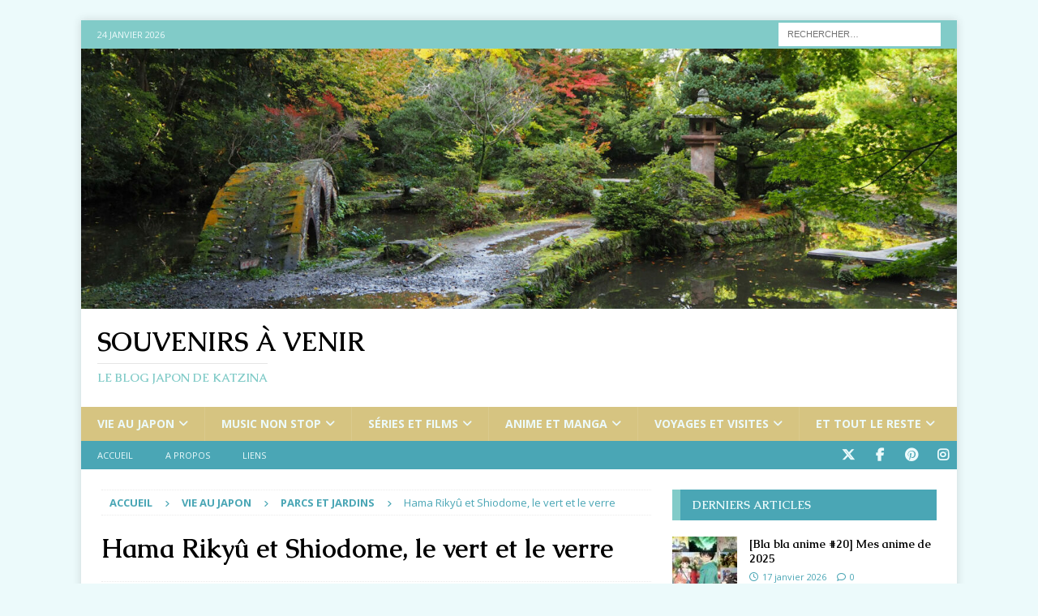

--- FILE ---
content_type: text/html; charset=UTF-8
request_url: https://katzina.net/hama-rikyu-et-shiodome-le-vert-et-le-verre/
body_size: 21685
content:
<!DOCTYPE html>
<html class="no-js mh-one-sb" lang="fr-FR">
<head>
<meta charset="UTF-8">
<meta name="viewport" content="width=device-width, initial-scale=1.0">
<link rel="profile" href="https://gmpg.org/xfn/11" />
<link rel="pingback" href="https://katzina.net/xmlrpc.php" />
<meta name='robots' content='index, follow, max-image-preview:large, max-snippet:-1, max-video-preview:-1' />

	<!-- This site is optimized with the Yoast SEO plugin v26.7 - https://yoast.com/wordpress/plugins/seo/ -->
	<title>Hama Rikyû et Shiodome, le vert et le verre &#8902; Souvenirs à venir</title>
	<link rel="canonical" href="https://katzina.net/hama-rikyu-et-shiodome-le-vert-et-le-verre/" />
	<meta property="og:locale" content="fr_FR" />
	<meta property="og:type" content="article" />
	<meta property="og:title" content="Hama Rikyû et Shiodome, le vert et le verre &#8902; Souvenirs à venir" />
	<meta property="og:description" content="Dans les derniers jours de leur séjour, j&rsquo;ai emmené mes parents faire un tour dans les jardins de Hama Rikyû, pensant que la flore serait encore plus intéressante que lors de ma première visite en [...]" />
	<meta property="og:url" content="https://katzina.net/hama-rikyu-et-shiodome-le-vert-et-le-verre/" />
	<meta property="og:site_name" content="Souvenirs à venir" />
	<meta property="article:publisher" content="https://www.facebook.com/Souvenirs-à-venir-199537870128737/" />
	<meta property="article:author" content="https://www.facebook.com/Souvenirs-à-venir-199537870128737/" />
	<meta property="article:published_time" content="2014-02-09T03:23:29+00:00" />
	<meta property="article:modified_time" content="2015-04-22T08:25:41+00:00" />
	<meta property="og:image" content="https://katzina.net/wp-content/uploads/2014/02/P1100818-e1429691013703.jpg" />
	<meta property="og:image:width" content="3766" />
	<meta property="og:image:height" content="1888" />
	<meta property="og:image:type" content="image/jpeg" />
	<meta name="author" content="Katzina" />
	<meta name="twitter:card" content="summary_large_image" />
	<meta name="twitter:creator" content="@https://twitter.com/Katzina" />
	<meta name="twitter:site" content="@Katzina" />
	<meta name="twitter:label1" content="Écrit par" />
	<meta name="twitter:data1" content="Katzina" />
	<meta name="twitter:label2" content="Durée de lecture estimée" />
	<meta name="twitter:data2" content="2 minutes" />
	<script type="application/ld+json" class="yoast-schema-graph">{"@context":"https://schema.org","@graph":[{"@type":"Article","@id":"https://katzina.net/hama-rikyu-et-shiodome-le-vert-et-le-verre/#article","isPartOf":{"@id":"https://katzina.net/hama-rikyu-et-shiodome-le-vert-et-le-verre/"},"author":{"name":"Katzina","@id":"https://katzina.net/#/schema/person/33ecd920eacbf18ddbfe71c13e875b00"},"headline":"Hama Rikyû et Shiodome, le vert et le verre","datePublished":"2014-02-09T03:23:29+00:00","dateModified":"2015-04-22T08:25:41+00:00","mainEntityOfPage":{"@id":"https://katzina.net/hama-rikyu-et-shiodome-le-vert-et-le-verre/"},"wordCount":333,"commentCount":0,"publisher":{"@id":"https://katzina.net/#/schema/person/33ecd920eacbf18ddbfe71c13e875b00"},"image":{"@id":"https://katzina.net/hama-rikyu-et-shiodome-le-vert-et-le-verre/#primaryimage"},"thumbnailUrl":"https://katzina.net/wp-content/uploads/2014/02/P1100818-e1429691013703.jpg","keywords":["album photo","japon","jardin","minato","photo","shiodome","tokyo"],"articleSection":["Parcs et jardins","Promenades et événements","Vie au Japon"],"inLanguage":"fr-FR","potentialAction":[{"@type":"CommentAction","name":"Comment","target":["https://katzina.net/hama-rikyu-et-shiodome-le-vert-et-le-verre/#respond"]}]},{"@type":"WebPage","@id":"https://katzina.net/hama-rikyu-et-shiodome-le-vert-et-le-verre/","url":"https://katzina.net/hama-rikyu-et-shiodome-le-vert-et-le-verre/","name":"Hama Rikyû et Shiodome, le vert et le verre &#8902; Souvenirs à venir","isPartOf":{"@id":"https://katzina.net/#website"},"primaryImageOfPage":{"@id":"https://katzina.net/hama-rikyu-et-shiodome-le-vert-et-le-verre/#primaryimage"},"image":{"@id":"https://katzina.net/hama-rikyu-et-shiodome-le-vert-et-le-verre/#primaryimage"},"thumbnailUrl":"https://katzina.net/wp-content/uploads/2014/02/P1100818-e1429691013703.jpg","datePublished":"2014-02-09T03:23:29+00:00","dateModified":"2015-04-22T08:25:41+00:00","breadcrumb":{"@id":"https://katzina.net/hama-rikyu-et-shiodome-le-vert-et-le-verre/#breadcrumb"},"inLanguage":"fr-FR","potentialAction":[{"@type":"ReadAction","target":["https://katzina.net/hama-rikyu-et-shiodome-le-vert-et-le-verre/"]}]},{"@type":"ImageObject","inLanguage":"fr-FR","@id":"https://katzina.net/hama-rikyu-et-shiodome-le-vert-et-le-verre/#primaryimage","url":"https://katzina.net/wp-content/uploads/2014/02/P1100818-e1429691013703.jpg","contentUrl":"https://katzina.net/wp-content/uploads/2014/02/P1100818-e1429691013703.jpg","width":3766,"height":1888,"caption":"hama rikyu"},{"@type":"BreadcrumbList","@id":"https://katzina.net/hama-rikyu-et-shiodome-le-vert-et-le-verre/#breadcrumb","itemListElement":[{"@type":"ListItem","position":1,"name":"Accueil","item":"https://katzina.net/"},{"@type":"ListItem","position":2,"name":"Articles","item":"https://katzina.net/articles/"},{"@type":"ListItem","position":3,"name":"Hama Rikyû et Shiodome, le vert et le verre"}]},{"@type":"WebSite","@id":"https://katzina.net/#website","url":"https://katzina.net/","name":"Souvenirs à venir","description":"Le blog Japon de Katzina","publisher":{"@id":"https://katzina.net/#/schema/person/33ecd920eacbf18ddbfe71c13e875b00"},"potentialAction":[{"@type":"SearchAction","target":{"@type":"EntryPoint","urlTemplate":"https://katzina.net/?s={search_term_string}"},"query-input":{"@type":"PropertyValueSpecification","valueRequired":true,"valueName":"search_term_string"}}],"inLanguage":"fr-FR"},{"@type":["Person","Organization"],"@id":"https://katzina.net/#/schema/person/33ecd920eacbf18ddbfe71c13e875b00","name":"Katzina","image":{"@type":"ImageObject","inLanguage":"fr-FR","@id":"https://katzina.net/#/schema/person/image/","url":"https://secure.gravatar.com/avatar/6b42177837c872c465100573996139a75033ecfbd48d007f8a37a0c109267161?s=96&d=mm&r=g","contentUrl":"https://secure.gravatar.com/avatar/6b42177837c872c465100573996139a75033ecfbd48d007f8a37a0c109267161?s=96&d=mm&r=g","caption":"Katzina"},"logo":{"@id":"https://katzina.net/#/schema/person/image/"},"sameAs":["https://www.katzina.net","https://www.facebook.com/Souvenirs-à-venir-199537870128737/","https://www.instagram.com/katzina_in_japan/","https://x.com/https://twitter.com/Katzina"]}]}</script>
	<!-- / Yoast SEO plugin. -->


<link rel='dns-prefetch' href='//fonts.googleapis.com' />
<link rel="alternate" type="application/rss+xml" title="Souvenirs à venir &raquo; Flux" href="https://katzina.net/feed/" />
<link rel="alternate" type="application/rss+xml" title="Souvenirs à venir &raquo; Flux des commentaires" href="https://katzina.net/comments/feed/" />
<link rel="alternate" type="application/rss+xml" title="Souvenirs à venir &raquo; Hama Rikyû et Shiodome, le vert et le verre Flux des commentaires" href="https://katzina.net/hama-rikyu-et-shiodome-le-vert-et-le-verre/feed/" />
<link rel="alternate" title="oEmbed (JSON)" type="application/json+oembed" href="https://katzina.net/wp-json/oembed/1.0/embed?url=https%3A%2F%2Fkatzina.net%2Fhama-rikyu-et-shiodome-le-vert-et-le-verre%2F" />
<link rel="alternate" title="oEmbed (XML)" type="text/xml+oembed" href="https://katzina.net/wp-json/oembed/1.0/embed?url=https%3A%2F%2Fkatzina.net%2Fhama-rikyu-et-shiodome-le-vert-et-le-verre%2F&#038;format=xml" />
<style id='wp-img-auto-sizes-contain-inline-css' type='text/css'>
img:is([sizes=auto i],[sizes^="auto," i]){contain-intrinsic-size:3000px 1500px}
/*# sourceURL=wp-img-auto-sizes-contain-inline-css */
</style>
<link rel='stylesheet' id='sbi_styles-css' href='https://katzina.net/wp-content/plugins/instagram-feed/css/sbi-styles.min.css?ver=6.10.0' type='text/css' media='all' />
<style id='wp-emoji-styles-inline-css' type='text/css'>

	img.wp-smiley, img.emoji {
		display: inline !important;
		border: none !important;
		box-shadow: none !important;
		height: 1em !important;
		width: 1em !important;
		margin: 0 0.07em !important;
		vertical-align: -0.1em !important;
		background: none !important;
		padding: 0 !important;
	}
/*# sourceURL=wp-emoji-styles-inline-css */
</style>
<style id='wp-block-library-inline-css' type='text/css'>
:root{--wp-block-synced-color:#7a00df;--wp-block-synced-color--rgb:122,0,223;--wp-bound-block-color:var(--wp-block-synced-color);--wp-editor-canvas-background:#ddd;--wp-admin-theme-color:#007cba;--wp-admin-theme-color--rgb:0,124,186;--wp-admin-theme-color-darker-10:#006ba1;--wp-admin-theme-color-darker-10--rgb:0,107,160.5;--wp-admin-theme-color-darker-20:#005a87;--wp-admin-theme-color-darker-20--rgb:0,90,135;--wp-admin-border-width-focus:2px}@media (min-resolution:192dpi){:root{--wp-admin-border-width-focus:1.5px}}.wp-element-button{cursor:pointer}:root .has-very-light-gray-background-color{background-color:#eee}:root .has-very-dark-gray-background-color{background-color:#313131}:root .has-very-light-gray-color{color:#eee}:root .has-very-dark-gray-color{color:#313131}:root .has-vivid-green-cyan-to-vivid-cyan-blue-gradient-background{background:linear-gradient(135deg,#00d084,#0693e3)}:root .has-purple-crush-gradient-background{background:linear-gradient(135deg,#34e2e4,#4721fb 50%,#ab1dfe)}:root .has-hazy-dawn-gradient-background{background:linear-gradient(135deg,#faaca8,#dad0ec)}:root .has-subdued-olive-gradient-background{background:linear-gradient(135deg,#fafae1,#67a671)}:root .has-atomic-cream-gradient-background{background:linear-gradient(135deg,#fdd79a,#004a59)}:root .has-nightshade-gradient-background{background:linear-gradient(135deg,#330968,#31cdcf)}:root .has-midnight-gradient-background{background:linear-gradient(135deg,#020381,#2874fc)}:root{--wp--preset--font-size--normal:16px;--wp--preset--font-size--huge:42px}.has-regular-font-size{font-size:1em}.has-larger-font-size{font-size:2.625em}.has-normal-font-size{font-size:var(--wp--preset--font-size--normal)}.has-huge-font-size{font-size:var(--wp--preset--font-size--huge)}.has-text-align-center{text-align:center}.has-text-align-left{text-align:left}.has-text-align-right{text-align:right}.has-fit-text{white-space:nowrap!important}#end-resizable-editor-section{display:none}.aligncenter{clear:both}.items-justified-left{justify-content:flex-start}.items-justified-center{justify-content:center}.items-justified-right{justify-content:flex-end}.items-justified-space-between{justify-content:space-between}.screen-reader-text{border:0;clip-path:inset(50%);height:1px;margin:-1px;overflow:hidden;padding:0;position:absolute;width:1px;word-wrap:normal!important}.screen-reader-text:focus{background-color:#ddd;clip-path:none;color:#444;display:block;font-size:1em;height:auto;left:5px;line-height:normal;padding:15px 23px 14px;text-decoration:none;top:5px;width:auto;z-index:100000}html :where(.has-border-color){border-style:solid}html :where([style*=border-top-color]){border-top-style:solid}html :where([style*=border-right-color]){border-right-style:solid}html :where([style*=border-bottom-color]){border-bottom-style:solid}html :where([style*=border-left-color]){border-left-style:solid}html :where([style*=border-width]){border-style:solid}html :where([style*=border-top-width]){border-top-style:solid}html :where([style*=border-right-width]){border-right-style:solid}html :where([style*=border-bottom-width]){border-bottom-style:solid}html :where([style*=border-left-width]){border-left-style:solid}html :where(img[class*=wp-image-]){height:auto;max-width:100%}:where(figure){margin:0 0 1em}html :where(.is-position-sticky){--wp-admin--admin-bar--position-offset:var(--wp-admin--admin-bar--height,0px)}@media screen and (max-width:600px){html :where(.is-position-sticky){--wp-admin--admin-bar--position-offset:0px}}

/*# sourceURL=wp-block-library-inline-css */
</style><style id='global-styles-inline-css' type='text/css'>
:root{--wp--preset--aspect-ratio--square: 1;--wp--preset--aspect-ratio--4-3: 4/3;--wp--preset--aspect-ratio--3-4: 3/4;--wp--preset--aspect-ratio--3-2: 3/2;--wp--preset--aspect-ratio--2-3: 2/3;--wp--preset--aspect-ratio--16-9: 16/9;--wp--preset--aspect-ratio--9-16: 9/16;--wp--preset--color--black: #000000;--wp--preset--color--cyan-bluish-gray: #abb8c3;--wp--preset--color--white: #ffffff;--wp--preset--color--pale-pink: #f78da7;--wp--preset--color--vivid-red: #cf2e2e;--wp--preset--color--luminous-vivid-orange: #ff6900;--wp--preset--color--luminous-vivid-amber: #fcb900;--wp--preset--color--light-green-cyan: #7bdcb5;--wp--preset--color--vivid-green-cyan: #00d084;--wp--preset--color--pale-cyan-blue: #8ed1fc;--wp--preset--color--vivid-cyan-blue: #0693e3;--wp--preset--color--vivid-purple: #9b51e0;--wp--preset--gradient--vivid-cyan-blue-to-vivid-purple: linear-gradient(135deg,rgb(6,147,227) 0%,rgb(155,81,224) 100%);--wp--preset--gradient--light-green-cyan-to-vivid-green-cyan: linear-gradient(135deg,rgb(122,220,180) 0%,rgb(0,208,130) 100%);--wp--preset--gradient--luminous-vivid-amber-to-luminous-vivid-orange: linear-gradient(135deg,rgb(252,185,0) 0%,rgb(255,105,0) 100%);--wp--preset--gradient--luminous-vivid-orange-to-vivid-red: linear-gradient(135deg,rgb(255,105,0) 0%,rgb(207,46,46) 100%);--wp--preset--gradient--very-light-gray-to-cyan-bluish-gray: linear-gradient(135deg,rgb(238,238,238) 0%,rgb(169,184,195) 100%);--wp--preset--gradient--cool-to-warm-spectrum: linear-gradient(135deg,rgb(74,234,220) 0%,rgb(151,120,209) 20%,rgb(207,42,186) 40%,rgb(238,44,130) 60%,rgb(251,105,98) 80%,rgb(254,248,76) 100%);--wp--preset--gradient--blush-light-purple: linear-gradient(135deg,rgb(255,206,236) 0%,rgb(152,150,240) 100%);--wp--preset--gradient--blush-bordeaux: linear-gradient(135deg,rgb(254,205,165) 0%,rgb(254,45,45) 50%,rgb(107,0,62) 100%);--wp--preset--gradient--luminous-dusk: linear-gradient(135deg,rgb(255,203,112) 0%,rgb(199,81,192) 50%,rgb(65,88,208) 100%);--wp--preset--gradient--pale-ocean: linear-gradient(135deg,rgb(255,245,203) 0%,rgb(182,227,212) 50%,rgb(51,167,181) 100%);--wp--preset--gradient--electric-grass: linear-gradient(135deg,rgb(202,248,128) 0%,rgb(113,206,126) 100%);--wp--preset--gradient--midnight: linear-gradient(135deg,rgb(2,3,129) 0%,rgb(40,116,252) 100%);--wp--preset--font-size--small: 13px;--wp--preset--font-size--medium: 20px;--wp--preset--font-size--large: 36px;--wp--preset--font-size--x-large: 42px;--wp--preset--spacing--20: 0.44rem;--wp--preset--spacing--30: 0.67rem;--wp--preset--spacing--40: 1rem;--wp--preset--spacing--50: 1.5rem;--wp--preset--spacing--60: 2.25rem;--wp--preset--spacing--70: 3.38rem;--wp--preset--spacing--80: 5.06rem;--wp--preset--shadow--natural: 6px 6px 9px rgba(0, 0, 0, 0.2);--wp--preset--shadow--deep: 12px 12px 50px rgba(0, 0, 0, 0.4);--wp--preset--shadow--sharp: 6px 6px 0px rgba(0, 0, 0, 0.2);--wp--preset--shadow--outlined: 6px 6px 0px -3px rgb(255, 255, 255), 6px 6px rgb(0, 0, 0);--wp--preset--shadow--crisp: 6px 6px 0px rgb(0, 0, 0);}:where(.is-layout-flex){gap: 0.5em;}:where(.is-layout-grid){gap: 0.5em;}body .is-layout-flex{display: flex;}.is-layout-flex{flex-wrap: wrap;align-items: center;}.is-layout-flex > :is(*, div){margin: 0;}body .is-layout-grid{display: grid;}.is-layout-grid > :is(*, div){margin: 0;}:where(.wp-block-columns.is-layout-flex){gap: 2em;}:where(.wp-block-columns.is-layout-grid){gap: 2em;}:where(.wp-block-post-template.is-layout-flex){gap: 1.25em;}:where(.wp-block-post-template.is-layout-grid){gap: 1.25em;}.has-black-color{color: var(--wp--preset--color--black) !important;}.has-cyan-bluish-gray-color{color: var(--wp--preset--color--cyan-bluish-gray) !important;}.has-white-color{color: var(--wp--preset--color--white) !important;}.has-pale-pink-color{color: var(--wp--preset--color--pale-pink) !important;}.has-vivid-red-color{color: var(--wp--preset--color--vivid-red) !important;}.has-luminous-vivid-orange-color{color: var(--wp--preset--color--luminous-vivid-orange) !important;}.has-luminous-vivid-amber-color{color: var(--wp--preset--color--luminous-vivid-amber) !important;}.has-light-green-cyan-color{color: var(--wp--preset--color--light-green-cyan) !important;}.has-vivid-green-cyan-color{color: var(--wp--preset--color--vivid-green-cyan) !important;}.has-pale-cyan-blue-color{color: var(--wp--preset--color--pale-cyan-blue) !important;}.has-vivid-cyan-blue-color{color: var(--wp--preset--color--vivid-cyan-blue) !important;}.has-vivid-purple-color{color: var(--wp--preset--color--vivid-purple) !important;}.has-black-background-color{background-color: var(--wp--preset--color--black) !important;}.has-cyan-bluish-gray-background-color{background-color: var(--wp--preset--color--cyan-bluish-gray) !important;}.has-white-background-color{background-color: var(--wp--preset--color--white) !important;}.has-pale-pink-background-color{background-color: var(--wp--preset--color--pale-pink) !important;}.has-vivid-red-background-color{background-color: var(--wp--preset--color--vivid-red) !important;}.has-luminous-vivid-orange-background-color{background-color: var(--wp--preset--color--luminous-vivid-orange) !important;}.has-luminous-vivid-amber-background-color{background-color: var(--wp--preset--color--luminous-vivid-amber) !important;}.has-light-green-cyan-background-color{background-color: var(--wp--preset--color--light-green-cyan) !important;}.has-vivid-green-cyan-background-color{background-color: var(--wp--preset--color--vivid-green-cyan) !important;}.has-pale-cyan-blue-background-color{background-color: var(--wp--preset--color--pale-cyan-blue) !important;}.has-vivid-cyan-blue-background-color{background-color: var(--wp--preset--color--vivid-cyan-blue) !important;}.has-vivid-purple-background-color{background-color: var(--wp--preset--color--vivid-purple) !important;}.has-black-border-color{border-color: var(--wp--preset--color--black) !important;}.has-cyan-bluish-gray-border-color{border-color: var(--wp--preset--color--cyan-bluish-gray) !important;}.has-white-border-color{border-color: var(--wp--preset--color--white) !important;}.has-pale-pink-border-color{border-color: var(--wp--preset--color--pale-pink) !important;}.has-vivid-red-border-color{border-color: var(--wp--preset--color--vivid-red) !important;}.has-luminous-vivid-orange-border-color{border-color: var(--wp--preset--color--luminous-vivid-orange) !important;}.has-luminous-vivid-amber-border-color{border-color: var(--wp--preset--color--luminous-vivid-amber) !important;}.has-light-green-cyan-border-color{border-color: var(--wp--preset--color--light-green-cyan) !important;}.has-vivid-green-cyan-border-color{border-color: var(--wp--preset--color--vivid-green-cyan) !important;}.has-pale-cyan-blue-border-color{border-color: var(--wp--preset--color--pale-cyan-blue) !important;}.has-vivid-cyan-blue-border-color{border-color: var(--wp--preset--color--vivid-cyan-blue) !important;}.has-vivid-purple-border-color{border-color: var(--wp--preset--color--vivid-purple) !important;}.has-vivid-cyan-blue-to-vivid-purple-gradient-background{background: var(--wp--preset--gradient--vivid-cyan-blue-to-vivid-purple) !important;}.has-light-green-cyan-to-vivid-green-cyan-gradient-background{background: var(--wp--preset--gradient--light-green-cyan-to-vivid-green-cyan) !important;}.has-luminous-vivid-amber-to-luminous-vivid-orange-gradient-background{background: var(--wp--preset--gradient--luminous-vivid-amber-to-luminous-vivid-orange) !important;}.has-luminous-vivid-orange-to-vivid-red-gradient-background{background: var(--wp--preset--gradient--luminous-vivid-orange-to-vivid-red) !important;}.has-very-light-gray-to-cyan-bluish-gray-gradient-background{background: var(--wp--preset--gradient--very-light-gray-to-cyan-bluish-gray) !important;}.has-cool-to-warm-spectrum-gradient-background{background: var(--wp--preset--gradient--cool-to-warm-spectrum) !important;}.has-blush-light-purple-gradient-background{background: var(--wp--preset--gradient--blush-light-purple) !important;}.has-blush-bordeaux-gradient-background{background: var(--wp--preset--gradient--blush-bordeaux) !important;}.has-luminous-dusk-gradient-background{background: var(--wp--preset--gradient--luminous-dusk) !important;}.has-pale-ocean-gradient-background{background: var(--wp--preset--gradient--pale-ocean) !important;}.has-electric-grass-gradient-background{background: var(--wp--preset--gradient--electric-grass) !important;}.has-midnight-gradient-background{background: var(--wp--preset--gradient--midnight) !important;}.has-small-font-size{font-size: var(--wp--preset--font-size--small) !important;}.has-medium-font-size{font-size: var(--wp--preset--font-size--medium) !important;}.has-large-font-size{font-size: var(--wp--preset--font-size--large) !important;}.has-x-large-font-size{font-size: var(--wp--preset--font-size--x-large) !important;}
/*# sourceURL=global-styles-inline-css */
</style>

<style id='classic-theme-styles-inline-css' type='text/css'>
/*! This file is auto-generated */
.wp-block-button__link{color:#fff;background-color:#32373c;border-radius:9999px;box-shadow:none;text-decoration:none;padding:calc(.667em + 2px) calc(1.333em + 2px);font-size:1.125em}.wp-block-file__button{background:#32373c;color:#fff;text-decoration:none}
/*# sourceURL=/wp-includes/css/classic-themes.min.css */
</style>
<link rel='stylesheet' id='mh-google-fonts-css' href='https://fonts.googleapis.com/css?family=Open+Sans:300,400,400italic,600,700%7cCaudex:300,400,400italic,600,700' type='text/css' media='all' />
<link rel='stylesheet' id='mh-font-awesome-css' href='https://katzina.net/wp-content/themes/mh-magazine/includes/core/assets/css/font-awesome.min.css' type='text/css' media='all' />
<link rel='stylesheet' id='mh-magazine-css' href='https://katzina.net/wp-content/themes/mh-magazine/style.css?ver=5.0.4' type='text/css' media='all' />
<script type="text/javascript" src="https://katzina.net/wp-includes/js/jquery/jquery.min.js?ver=3.7.1" id="jquery-core-js"></script>
<script type="text/javascript" src="https://katzina.net/wp-includes/js/jquery/jquery-migrate.min.js?ver=3.4.1" id="jquery-migrate-js"></script>
<script type="text/javascript" id="mh-scripts-js-extra">
/* <![CDATA[ */
var mh = {"text":{"toggle_menu":"Toggle Menu"}};
//# sourceURL=mh-scripts-js-extra
/* ]]> */
</script>
<script type="text/javascript" src="https://katzina.net/wp-content/themes/mh-magazine/includes/core/assets/js/scripts.js?ver=5.0.4" id="mh-scripts-js"></script>
<link rel="https://api.w.org/" href="https://katzina.net/wp-json/" /><link rel="alternate" title="JSON" type="application/json" href="https://katzina.net/wp-json/wp/v2/posts/145" /><link rel="EditURI" type="application/rsd+xml" title="RSD" href="https://katzina.net/xmlrpc.php?rsd" />
<meta name="generator" content="WordPress 6.9" />
<link rel='shortlink' href='https://katzina.net/?p=145' />
<!--[if lt IE 9]>
<script src="https://katzina.net/wp-content/themes/mh-magazine/js/css3-mediaqueries.js"></script>
<![endif]-->
<!--[if lt IE 9]>
<script src="https://katzina.net/wp-content/themes/mh-magazine/js/css3-mediaqueries.js"></script>
<![endif]-->
<style type="text/css">
.mh-navigation li:hover, .mh-navigation ul li:hover > ul, .mh-main-nav-wrap, .mh-main-nav, .mh-social-nav li a:hover, .entry-tags li, .mh-slider-caption, .mh-widget-layout8 .mh-widget-title .mh-footer-widget-title-inner, .mh-widget-col-1 .mh-slider-caption, .mh-widget-col-1 .mh-posts-lineup-caption, .mh-carousel-layout1, .mh-spotlight-widget, .mh-social-widget li a, .mh-author-bio-widget, .mh-footer-widget .mh-tab-comment-excerpt, .mh-nip-item:hover .mh-nip-overlay, .mh-widget .tagcloud a, .mh-footer-widget .tagcloud a, .mh-footer, .mh-copyright-wrap, input[type=submit]:hover, #infinite-handle span:hover { background: #d6c481; }
.mh-extra-nav-bg { background: rgba(214, 196, 129, 0.2); }
.mh-slider-caption, .mh-posts-stacked-title, .mh-posts-lineup-caption { background: #d6c481; background: rgba(214, 196, 129, 0.8); }
@media screen and (max-width: 900px) { #mh-mobile .mh-slider-caption, #mh-mobile .mh-posts-lineup-caption { background: rgba(214, 196, 129, 1); } }
.slicknav_menu, .slicknav_nav ul, #mh-mobile .mh-footer-widget .mh-posts-stacked-overlay { border-color: #d6c481; }
.mh-copyright, .mh-copyright a { color: #fff; }
.mh-widget-layout4 .mh-widget-title { background: #81cbc8; background: rgba(129, 203, 200, 0.6); }
.mh-preheader, .mh-wide-layout .mh-subheader, .mh-ticker-title, .mh-main-nav li:hover, .mh-footer-nav, .slicknav_menu, .slicknav_btn, .slicknav_nav .slicknav_item:hover, .slicknav_nav a:hover, .mh-back-to-top, .mh-subheading, .entry-tags .fa, .entry-tags li:hover, .mh-widget-layout2 .mh-widget-title, .mh-widget-layout4 .mh-widget-title-inner, .mh-widget-layout4 .mh-footer-widget-title, .mh-widget-layout5 .mh-widget-title-inner, .mh-widget-layout6 .mh-widget-title, #mh-mobile .flex-control-paging li a.flex-active, .mh-image-caption, .mh-carousel-layout1 .mh-carousel-caption, .mh-tab-button.active, .mh-tab-button.active:hover, .mh-footer-widget .mh-tab-button.active, .mh-social-widget li:hover a, .mh-footer-widget .mh-social-widget li a, .mh-footer-widget .mh-author-bio-widget, .tagcloud a:hover, .mh-widget .tagcloud a:hover, .mh-footer-widget .tagcloud a:hover, .mh-posts-stacked-item .mh-meta, .page-numbers:hover, .mh-loop-pagination .current, .mh-comments-pagination .current, .pagelink, a:hover .pagelink, input[type=submit], #infinite-handle span { background: #81cbc8; }
.mh-main-nav-wrap .slicknav_nav ul, blockquote, .mh-widget-layout1 .mh-widget-title, .mh-widget-layout3 .mh-widget-title, .mh-widget-layout5 .mh-widget-title, .mh-widget-layout8 .mh-widget-title:after, #mh-mobile .mh-slider-caption, .mh-carousel-layout1, .mh-spotlight-widget, .mh-author-bio-widget, .mh-author-bio-title, .mh-author-bio-image-frame, .mh-video-widget, .mh-tab-buttons, textarea:hover, input[type=text]:hover, input[type=email]:hover, input[type=tel]:hover, input[type=url]:hover { border-color: #81cbc8; }
.mh-header-tagline, .mh-dropcap, .mh-carousel-layout1 .flex-direction-nav a, .mh-carousel-layout2 .mh-carousel-caption, .mh-posts-digest-small-category, .mh-posts-lineup-more, .bypostauthor .fn:after, .mh-comment-list .comment-reply-link:before, #respond #cancel-comment-reply-link:before { color: #81cbc8; }
.mh-subheader, .page-numbers, a .pagelink, .mh-widget-layout3 .mh-widget-title, .mh-widget .search-form, .mh-tab-button, .mh-tab-content, .mh-nip-widget, .mh-magazine-facebook-page-widget, .mh-social-widget, .mh-posts-horizontal-widget, .mh-ad-spot, .mh-info-spot { background: #4aa6b5; }
.mh-tab-post-item { border-color: rgba(255, 255, 255, 0.3); }
.mh-tab-comment-excerpt { background: rgba(255, 255, 255, 0.6); }
#mh-mobile .mh-header-nav li:hover a, .mh-main-nav li a, .mh-extra-nav li:hover a, .mh-footer-nav li:hover a, .mh-social-nav li:hover .fa-mh-social, .mh-main-nav-wrap .slicknav_menu a, .mh-main-nav-wrap .slicknav_menu a:hover, .entry-tags a, .mh-slider-caption, .mh-slider-caption a, .mh-slider-caption a:hover, .mh-spotlight-widget, #mh-mobile .mh-spotlight-widget a, #mh-mobile .mh-spotlight-widget a:hover, .mh-spotlight-widget .mh-spotlight-meta, .mh-posts-stacked-title a, .mh-posts-stacked-title a:hover, .mh-posts-lineup-widget a, .mh-posts-lineup-widget a:hover, .mh-posts-lineup-caption, .mh-footer-widget .mh-tabbed-widget, .mh-footer-widget .mh-tabbed-widget a, .mh-footer-widget .mh-tabbed-widget a:hover, .mh-author-bio-title, .mh-author-bio-text, .mh-social-widget .fa-mh-social, .mh-footer, .mh-footer a, .mh-footer a:hover, .mh-footer .mh-meta, .mh-footer .mh-meta a, .mh-footer .mh-meta a:hover, .mh-footer .wp-caption-text, .mh-widget-layout1 .mh-widget-title.mh-footer-widget-title, .mh-widget-layout1 .mh-widget-title.mh-footer-widget-title a, .mh-widget-layout3 .mh-widget-title.mh-footer-widget-title, .mh-widget-layout3 .mh-widget-title.mh-footer-widget-title a, .mh-widget-layout7 .mh-widget-title.mh-footer-widget-title, .mh-widget-layout7 .mh-widget-title.mh-footer-widget-title a, .mh-widget-layout8 .mh-widget-title.mh-footer-widget-title, .mh-widget-layout8 .mh-widget-title.mh-footer-widget-title a, .mh-copyright, .mh-copyright a, .mh-copyright a:hover, .tagcloud a, .mh-tabbed-widget .tagcloud a, input[type=submit]:hover, #infinite-handle span:hover { color: #ecfafb; }
.mh-main-nav-wrap .slicknav_menu .slicknav_icon-bar { background: #ecfafb; }
.mh-header-nav-top li a, .mh-wide-layout .mh-header-nav-bottom li a, .mh-main-nav li:hover > a, .mh-footer-nav li a, .mh-social-nav-top .fa-mh-social, .mh-wide-layout .mh-social-nav-bottom .fa-mh-social, .slicknav_nav a, .slicknav_nav a:hover, .slicknav_nav .slicknav_item:hover, .slicknav_menu .slicknav_menutxt, .mh-header-date-top, .mh-wide-layout .mh-header-date-bottom, .mh-ticker-title, .mh-boxed-layout .mh-ticker-item-top a, .mh-wide-layout .mh-ticker-item a, .mh-subheading, .entry-tags .fa, .entry-tags a:hover, .mh-content .current, .page-numbers:hover, .pagelink, a:hover .pagelink, .mh-back-to-top, .mh-back-to-top:hover, .mh-widget-layout2 .mh-widget-title, .mh-widget-layout2 .mh-widget-title a, .mh-widget-layout4 .mh-widget-title-inner, .mh-widget-layout4 .mh-widget-title a, .mh-widget-layout5 .mh-widget-title, .mh-widget-layout5 .mh-widget-title a, .mh-widget-layout6 .mh-widget-title, .mh-widget-layout6 .mh-widget-title a, .mh-image-caption, .mh-carousel-layout1 .mh-carousel-caption, .mh-footer-widget .mh-author-bio-title, .mh-footer-widget .mh-author-bio-text, .mh-social-widget li:hover .fa-mh-social, .mh-footer-widget .mh-social-widget .fa-mh-social, #mh-mobile .mh-tab-button.active, .mh-tab-button.active:hover, .tagcloud a:hover, .mh-widget .tagcloud a:hover, .mh-footer-widget .tagcloud a:hover, .mh-posts-stacked-item .mh-meta, .mh-posts-stacked-item .mh-meta a, .mh-posts-stacked-item .mh-meta a:hover, input[type=submit], #infinite-handle span { color: #ecfafb; }
.slicknav_menu .slicknav_icon-bar { background: #ecfafb; }
.mh-header-nav-bottom li a, .mh-social-nav-bottom .fa-mh-social, .mh-boxed-layout .mh-ticker-item-bottom a, .mh-header-date-bottom, .page-numbers, a .pagelink, .mh-widget-layout3 .mh-widget-title, .mh-widget-layout3 .mh-widget-title a, .mh-tabbed-widget, .mh-tabbed-widget a, .mh-posts-horizontal-title a { color: #ecfafb; }
.mh-meta, .mh-meta a, .mh-breadcrumb, .mh-breadcrumb a, .mh-comment-list .comment-meta, .mh-comment-list .comment-meta a, .mh-comment-list .comment-reply-link, .mh-user-data, .widget_rss .rss-date, .widget_rss cite { color: #4aa6b5; }
.entry-content a { color: #81cbc8; }
a:hover, .entry-content a:hover, #respond a:hover, #respond #cancel-comment-reply-link:hover, #respond .logged-in-as a:hover, .mh-comment-list .comment-meta a:hover, .mh-ping-list .mh-ping-item a:hover, .mh-meta a:hover, .mh-breadcrumb a:hover, .mh-tabbed-widget a:hover { color: #d6c481; }
</style>
<style type="text/css">
h1, h2, h3, h4, h5, h6, .mh-custom-posts-small-title { font-family: "Caudex", serif; }
</style>
<style type="text/css">.recentcomments a{display:inline !important;padding:0 !important;margin:0 !important;}</style><style type="text/css" id="custom-background-css">
body.custom-background { background-color: #ecfafb; }
</style>
	<link rel="icon" href="https://katzina.net/wp-content/uploads/2017/07/cropped-chi2b-32x32.jpg" sizes="32x32" />
<link rel="icon" href="https://katzina.net/wp-content/uploads/2017/07/cropped-chi2b-192x192.jpg" sizes="192x192" />
<link rel="apple-touch-icon" href="https://katzina.net/wp-content/uploads/2017/07/cropped-chi2b-180x180.jpg" />
<meta name="msapplication-TileImage" content="https://katzina.net/wp-content/uploads/2017/07/cropped-chi2b-270x270.jpg" />
</head>
<body data-rsssl=1 id="mh-mobile" class="wp-singular post-template-default single single-post postid-145 single-format-standard custom-background wp-theme-mh-magazine mh-boxed-layout mh-right-sb mh-loop-layout1 mh-widget-layout3" itemscope="itemscope" itemtype="https://schema.org/WebPage">
<div class="mh-container mh-container-outer">
<div class="mh-header-nav-mobile clearfix"></div>
	<div class="mh-preheader">
		<div class="mh-container mh-container-inner mh-row clearfix">
							<div class="mh-header-bar-content mh-header-bar-top-left mh-col-2-3 clearfix">
											<div class="mh-header-date mh-header-date-top">
							24 janvier 2026						</div>
									</div>
										<div class="mh-header-bar-content mh-header-bar-top-right mh-col-1-3 clearfix">
											<aside class="mh-header-search mh-header-search-top">
							<form role="search" method="get" class="search-form" action="https://katzina.net/">
				<label>
					<span class="screen-reader-text">Rechercher :</span>
					<input type="search" class="search-field" placeholder="Rechercher…" value="" name="s" />
				</label>
				<input type="submit" class="search-submit" value="Rechercher" />
			</form>						</aside>
									</div>
					</div>
	</div>
<header class="mh-header" itemscope="itemscope" itemtype="https://schema.org/WPHeader">
	<div class="mh-container mh-container-inner clearfix">
	   <div class="mh-custom-header clearfix">
<a class="mh-header-image-link" href="https://katzina.net/" title="Souvenirs à venir" rel="home">
<img class="mh-header-image" src="https://katzina.net/wp-content/uploads/2019/11/cropped-cropped-banniere90.jpg" srcset="https://katzina.net/wp-content/uploads/2019/11/cropped-cropped-banniere90-800x238.jpg 800w, https://katzina.net/wp-content/uploads/2019/11/cropped-cropped-banniere90-1024x304.jpg 678w, https://katzina.net/wp-content/uploads/2019/11/cropped-cropped-banniere90.jpg 1500w" sizes="(max-width: 768px) 100vw, (max-width: 1200px) 80vw, 1200px" height="446" width="1500" alt="Souvenirs à venir" loading="eager" decoding="async" />
</a>
<div class="mh-header-columns mh-row clearfix">
<div class="mh-col-1-1 mh-site-identity">
<div class="mh-site-logo" role="banner" itemscope="itemscope" itemtype="https://schema.org/Brand">
<div class="mh-header-text">
<a class="mh-header-text-link" href="https://katzina.net/" title="Souvenirs à venir" rel="home">
<h2 class="mh-header-title">Souvenirs à venir</h2>
<h3 class="mh-header-tagline">Le blog Japon de Katzina</h3>
</a>
</div>
</div>
</div>
</div>
</div>
	</div>
	<div class="mh-main-nav-wrap">
		<nav class="mh-navigation mh-main-nav mh-container mh-container-inner clearfix" itemscope="itemscope" itemtype="https://schema.org/SiteNavigationElement">
			<div class="menu-menu-categories-container"><ul id="menu-menu-categories" class="menu"><li id="menu-item-9" class="menu-item menu-item-type-taxonomy menu-item-object-category current-post-ancestor current-menu-parent current-post-parent menu-item-has-children menu-item-9"><a href="https://katzina.net/categorie/vie-au-japon/">Vie au Japon</a>
<ul class="sub-menu">
	<li id="menu-item-10" class="menu-item menu-item-type-taxonomy menu-item-object-category menu-item-10"><a href="https://katzina.net/categorie/vie-au-japon/quotidien-pratique/">Quotidien/Pratique</a></li>
	<li id="menu-item-15" class="menu-item menu-item-type-taxonomy menu-item-object-category menu-item-15"><a href="https://katzina.net/categorie/vie-au-japon/en-dehors-de-tokyo/">En-dehors de Tokyo</a></li>
	<li id="menu-item-13" class="menu-item menu-item-type-taxonomy menu-item-object-category current-post-ancestor current-menu-parent current-post-parent menu-item-13"><a href="https://katzina.net/categorie/vie-au-japon/promenades-et-evenements/">Promenades et événements</a></li>
	<li id="menu-item-12" class="menu-item menu-item-type-taxonomy menu-item-object-category current-post-ancestor current-menu-parent current-post-parent menu-item-12"><a href="https://katzina.net/categorie/vie-au-japon/parcs-et-jardins/">Parcs et jardins</a></li>
	<li id="menu-item-11" class="menu-item menu-item-type-taxonomy menu-item-object-category menu-item-11"><a href="https://katzina.net/categorie/vie-au-japon/nourriture-a-gogo/">Nourriture à gogo</a></li>
</ul>
</li>
<li id="menu-item-17" class="menu-item menu-item-type-taxonomy menu-item-object-category menu-item-has-children menu-item-17"><a href="https://katzina.net/categorie/music-non-stop/">Music non stop</a>
<ul class="sub-menu">
	<li id="menu-item-20" class="menu-item menu-item-type-taxonomy menu-item-object-category menu-item-20"><a href="https://katzina.net/categorie/music-non-stop/chanson-musique-de-la-semaine/">Chanson/musique de la semaine</a></li>
	<li id="menu-item-7541" class="menu-item menu-item-type-taxonomy menu-item-object-category menu-item-7541"><a href="https://katzina.net/categorie/music-non-stop/concerts/">Concerts</a></li>
	<li id="menu-item-18" class="menu-item menu-item-type-taxonomy menu-item-object-category menu-item-18"><a href="https://katzina.net/categorie/music-non-stop/mes-artistes-preferes/">Mes artistes préférés</a></li>
	<li id="menu-item-21" class="menu-item menu-item-type-taxonomy menu-item-object-category menu-item-21"><a href="https://katzina.net/categorie/music-non-stop/ablum-dvd-du-mois/">Album/DVD du mois</a></li>
	<li id="menu-item-23" class="menu-item menu-item-type-taxonomy menu-item-object-category menu-item-23"><a href="https://katzina.net/categorie/music-non-stop/mes-tops-10/">Mes tops 10</a></li>
	<li id="menu-item-22" class="menu-item menu-item-type-taxonomy menu-item-object-category menu-item-22"><a href="https://katzina.net/categorie/music-non-stop/mes-playlists/">Mes playlists</a></li>
	<li id="menu-item-19" class="menu-item menu-item-type-taxonomy menu-item-object-category menu-item-19"><a href="https://katzina.net/categorie/music-non-stop/bla-bla-musique/">Bla bla musique</a></li>
</ul>
</li>
<li id="menu-item-24" class="menu-item menu-item-type-taxonomy menu-item-object-category menu-item-has-children menu-item-24"><a href="https://katzina.net/categorie/series-et-films/">Séries et films</a>
<ul class="sub-menu">
	<li id="menu-item-25" class="menu-item menu-item-type-taxonomy menu-item-object-category menu-item-25"><a href="https://katzina.net/categorie/series-et-films/drama-japonais/">Drama japonais</a></li>
	<li id="menu-item-26" class="menu-item menu-item-type-taxonomy menu-item-object-category menu-item-26"><a href="https://katzina.net/categorie/series-et-films/bla-bla-drama/">Bla bla drama</a></li>
	<li id="menu-item-27" class="menu-item menu-item-type-taxonomy menu-item-object-category menu-item-27"><a href="https://katzina.net/categorie/series-et-films/mes-tops-10-drama/">Listes et tops drama</a></li>
	<li id="menu-item-15568" class="menu-item menu-item-type-post_type menu-item-object-page menu-item-15568"><a href="https://katzina.net/index-drama-japonais/">Index drama japonais</a></li>
	<li id="menu-item-28" class="menu-item menu-item-type-taxonomy menu-item-object-category menu-item-28"><a href="https://katzina.net/categorie/series-et-films/films/">Films</a></li>
</ul>
</li>
<li id="menu-item-30" class="menu-item menu-item-type-taxonomy menu-item-object-category menu-item-has-children menu-item-30"><a href="https://katzina.net/categorie/anime-et-manga/">Anime et manga</a>
<ul class="sub-menu">
	<li id="menu-item-31" class="menu-item menu-item-type-taxonomy menu-item-object-category menu-item-31"><a href="https://katzina.net/categorie/anime-et-manga/series-animees/">Séries animées</a></li>
	<li id="menu-item-17488" class="menu-item menu-item-type-taxonomy menu-item-object-category menu-item-17488"><a href="https://katzina.net/categorie/anime-et-manga/films-danimation/">FIlms d&rsquo;animation</a></li>
	<li id="menu-item-33" class="menu-item menu-item-type-taxonomy menu-item-object-category menu-item-33"><a href="https://katzina.net/categorie/anime-et-manga/manga/">Manga</a></li>
	<li id="menu-item-32" class="menu-item menu-item-type-taxonomy menu-item-object-category menu-item-32"><a href="https://katzina.net/categorie/anime-et-manga/bla-bla-anime-et-manga/">Bla bla anime et manga</a></li>
	<li id="menu-item-34" class="menu-item menu-item-type-taxonomy menu-item-object-category menu-item-34"><a href="https://katzina.net/categorie/anime-et-manga/mes-tops-10-anime-et-manga/">Mes tops 10 anime et manga</a></li>
	<li id="menu-item-17489" class="menu-item menu-item-type-taxonomy menu-item-object-category menu-item-17489"><a href="https://katzina.net/categorie/anime-et-manga/amv-anime-et-manga/">AMV</a></li>
</ul>
</li>
<li id="menu-item-36" class="menu-item menu-item-type-taxonomy menu-item-object-category menu-item-has-children menu-item-36"><a href="https://katzina.net/categorie/voyages-et-visites/">Voyages et visites</a>
<ul class="sub-menu">
	<li id="menu-item-16901" class="menu-item menu-item-type-taxonomy menu-item-object-category menu-item-16901"><a href="https://katzina.net/categorie/voyages-et-visites/taiwan-2016/">Taiwan 2016</a></li>
	<li id="menu-item-38" class="menu-item menu-item-type-taxonomy menu-item-object-category menu-item-38"><a href="https://katzina.net/categorie/voyages-et-visites/usa-2011-2013/">USA 2011+2013</a></li>
	<li id="menu-item-39" class="menu-item menu-item-type-taxonomy menu-item-object-category menu-item-39"><a href="https://katzina.net/categorie/voyages-et-visites/japon-2010/">Japon 2010</a></li>
	<li id="menu-item-40" class="menu-item menu-item-type-taxonomy menu-item-object-category menu-item-40"><a href="https://katzina.net/categorie/voyages-et-visites/londres-2007-2008/">Londres 2007+2008</a></li>
	<li id="menu-item-37" class="menu-item menu-item-type-taxonomy menu-item-object-category menu-item-37"><a href="https://katzina.net/categorie/voyages-et-visites/florence-et-sienne-2007/">Florence et Sienne 2007</a></li>
	<li id="menu-item-41" class="menu-item menu-item-type-taxonomy menu-item-object-category menu-item-41"><a href="https://katzina.net/categorie/voyages-et-visites/rouen/">Rouen et Normandie</a></li>
	<li id="menu-item-43" class="menu-item menu-item-type-taxonomy menu-item-object-category menu-item-43"><a href="https://katzina.net/categorie/voyages-et-visites/promenades-et-escapades/">Promenades et escapades en France et ailleurs</a></li>
</ul>
</li>
<li id="menu-item-49" class="menu-item menu-item-type-taxonomy menu-item-object-category menu-item-has-children menu-item-49"><a href="https://katzina.net/categorie/et-tout-le-reste/">Et tout le reste</a>
<ul class="sub-menu">
	<li id="menu-item-50" class="menu-item menu-item-type-taxonomy menu-item-object-category menu-item-50"><a href="https://katzina.net/categorie/et-tout-le-reste/blog/">Blog</a></li>
	<li id="menu-item-51" class="menu-item menu-item-type-taxonomy menu-item-object-category menu-item-51"><a href="https://katzina.net/categorie/et-tout-le-reste/jraconte-ma-life/">J&rsquo;raconte ma life</a></li>
	<li id="menu-item-55" class="menu-item menu-item-type-taxonomy menu-item-object-category menu-item-55"><a href="https://katzina.net/categorie/et-tout-le-reste/romans-et-livres/">Romans et livres</a></li>
	<li id="menu-item-42" class="menu-item menu-item-type-taxonomy menu-item-object-category menu-item-42"><a href="https://katzina.net/categorie/et-tout-le-reste/musees-et-expos/">Musées / Expos / Art</a></li>
	<li id="menu-item-53" class="menu-item menu-item-type-taxonomy menu-item-object-category menu-item-53"><a href="https://katzina.net/categorie/et-tout-le-reste/loisirs-creatifs/">Loisirs créatifs</a></li>
	<li id="menu-item-56" class="menu-item menu-item-type-taxonomy menu-item-object-category menu-item-56"><a href="https://katzina.net/categorie/et-tout-le-reste/jeux-video/">Jeux vidéo</a></li>
	<li id="menu-item-57" class="menu-item menu-item-type-taxonomy menu-item-object-category menu-item-57"><a href="https://katzina.net/categorie/et-tout-le-reste/web-technologies/">Web/Technologies</a></li>
</ul>
</li>
</ul></div>		</nav>
	</div>
	</header>
	<div class="mh-subheader">
		<div class="mh-container mh-container-inner mh-row clearfix">
							<div class="mh-header-bar-content mh-header-bar-bottom-left mh-col-2-3 clearfix">
											<nav class="mh-navigation mh-header-nav mh-header-nav-bottom clearfix" itemscope="itemscope" itemtype="https://schema.org/SiteNavigationElement">
							<div class="menu-menu-top-container"><ul id="menu-menu-top" class="menu"><li id="menu-item-309" class="menu-item menu-item-type-custom menu-item-object-custom menu-item-home menu-item-309"><a href="https://katzina.net">Accueil</a></li>
<li id="menu-item-312" class="menu-item menu-item-type-post_type menu-item-object-page menu-item-312"><a href="https://katzina.net/a-propos/">A propos</a></li>
<li id="menu-item-313" class="menu-item menu-item-type-post_type menu-item-object-page menu-item-313"><a href="https://katzina.net/blogroll/">Liens</a></li>
</ul></div>						</nav>
									</div>
										<div class="mh-header-bar-content mh-header-bar-bottom-right mh-col-1-3 clearfix">
											<nav class="mh-social-icons mh-social-nav mh-social-nav-bottom clearfix" itemscope="itemscope" itemtype="https://schema.org/SiteNavigationElement">
							<div class="menu-reseaux-sociaux-container"><ul id="menu-reseaux-sociaux" class="menu"><li id="menu-item-10479" class="menu-item menu-item-type-custom menu-item-object-custom menu-item-10479"><a target="_blank" href="https://twitter.com/Katzina"><i class="fa fa-mh-social"></i><span class="screen-reader-text">Twitter</span></a></li>
<li id="menu-item-10480" class="menu-item menu-item-type-custom menu-item-object-custom menu-item-10480"><a target="_blank" href="https://www.facebook.com/Souvenirs-%C3%A0-venir-199537870128737"><i class="fa fa-mh-social"></i><span class="screen-reader-text">Facebook</span></a></li>
<li id="menu-item-10481" class="menu-item menu-item-type-custom menu-item-object-custom menu-item-10481"><a target="_blank" href="https://jp.pinterest.com/katzina1148/"><i class="fa fa-mh-social"></i><span class="screen-reader-text">Pinterest</span></a></li>
<li id="menu-item-11159" class="menu-item menu-item-type-custom menu-item-object-custom menu-item-11159"><a target="_blank" href="https://www.instagram.com/katzina_in_japan/"><i class="fa fa-mh-social"></i><span class="screen-reader-text">Instagram</span></a></li>
</ul></div>						</nav>
									</div>
					</div>
	</div>
<div class="mh-wrapper clearfix">
	<div class="mh-main clearfix">
		<div id="main-content" class="mh-content" role="main" itemprop="mainContentOfPage"><nav class="mh-breadcrumb" itemscope itemtype="https://schema.org/BreadcrumbList"><span itemprop="itemListElement" itemscope itemtype="https://schema.org/ListItem"><a href="https://katzina.net" title="Accueil" itemprop="item"><span itemprop="name">Accueil</span></a><meta itemprop="position" content="1" /></span><span class="mh-breadcrumb-delimiter"><i class="fa fa-angle-right"></i></span><a href="https://katzina.net/categorie/vie-au-japon/">Vie au Japon</a><span class="mh-breadcrumb-delimiter"><i class="fa fa-angle-right"></i></span><span itemprop="itemListElement" itemscope itemtype="https://schema.org/ListItem"><a href="https://katzina.net/categorie/vie-au-japon/parcs-et-jardins/" itemprop="item" title="Parcs et jardins"><span itemprop="name">Parcs et jardins</span></a><meta itemprop="position" content="2" /></span><span class="mh-breadcrumb-delimiter"><i class="fa fa-angle-right"></i></span>Hama Rikyû et Shiodome, le vert et le verre</nav>
<article id="post-145" class="post-145 post type-post status-publish format-standard has-post-thumbnail hentry category-parcs-et-jardins category-promenades-et-evenements category-vie-au-japon tag-album-photo tag-japon tag-jardin tag-minato tag-photo tag-shiodome tag-tokyo">
	<header class="entry-header clearfix"><h1 class="entry-title">Hama Rikyû et Shiodome, le vert et le verre</h1><div class="mh-meta entry-meta">
<span class="entry-meta-date updated"><i class="far fa-clock"></i><a href="https://katzina.net/2014/02/">9 février 2014</a></span>
<span class="entry-meta-categories"><i class="far fa-folder-open"></i><a href="https://katzina.net/categorie/vie-au-japon/parcs-et-jardins/" rel="category tag">Parcs et jardins</a>, <a href="https://katzina.net/categorie/vie-au-japon/promenades-et-evenements/" rel="category tag">Promenades et événements</a>, <a href="https://katzina.net/categorie/vie-au-japon/" rel="category tag">Vie au Japon</a></span>
<span class="entry-meta-comments"><i class="far fa-comment"></i><a href="https://katzina.net/hama-rikyu-et-shiodome-le-vert-et-le-verre/#respond" class="mh-comment-count-link" >0</a></span>
</div>
	</header>
		<div class="entry-content clearfix">
<figure class="entry-thumbnail">
<img width="678" height="340" src="https://katzina.net/wp-content/uploads/2014/02/P1100818-e1429691013703.jpg" class="attachment-mh-magazine-content size-mh-magazine-content wp-post-image" alt="hama rikyu" title="P1100818" loading="eager" decoding="async" fetchpriority="high" srcset="https://katzina.net/wp-content/uploads/2014/02/P1100818-e1429691013703.jpg 3766w, https://katzina.net/wp-content/uploads/2014/02/P1100818-e1429691013703-800x401.jpg 800w, https://katzina.net/wp-content/uploads/2014/02/P1100818-e1429691013703-1024x513.jpg 1024w, https://katzina.net/wp-content/uploads/2014/02/P1100818-e1429691013703-624x313.jpg 624w, https://katzina.net/wp-content/uploads/2014/02/P1100818-e1429691013703-150x75.jpg 150w" sizes="(max-width: 678px) 100vw, 678px" />
</figure>
<p style="text-align: justify;">Dans les derniers jours de leur séjour, j&rsquo;ai emmené mes parents faire un tour dans les jardins de Hama Rikyû, pensant que la flore serait encore plus intéressante que lors de ma première visite en plein été même si la saison des pruniers et des cerisiers étaient déjà passée. En fait, début mai, il n&rsquo;y a pas vraiment de fleurs dans ces jardins jadis propriété de la famille des shoguns Tokugawa puis de la famille impériale aujourd&rsquo;hui gérés par le gouvernement métropolitain. Mais leur verdure et leur cadre, entre hauts buildings de verre et baie de Tokyo, n&rsquo;en restent pas moins dépaysants et reposants.<span id="more-145"></span></p>
<p style="text-align: justify;">Je profite du court récit de cette seconde visite pour mettre en ligne un petit album regroupant des clichés de mes deux visites aux jardins, mais aussi mes trois ou quatre passages dans le quartier d&rsquo;affaires voisin de Shiodome, dont les hauts buildings récents ont des formes et des couleurs vraiment sympas.</p>
<p style="text-align: justify;">Au coeur de Hama Rikyû, envol d&rsquo;oiseaux qui semblaient picorer des graines, peut-être celles des fleurs rouges et oranges supposées fleurir en août comme celles que j&rsquo;avais vues la première fois.</p>
<p style="text-align: center;"><img decoding="async" class="alignnone" style="margin: 0.7em 0;" src="https://lh4.googleusercontent.com/-eJCHXiIY1N8/UvY79dyWT-I/AAAAAAAADLU/bzbKFJQti0I/w962-h642-no/P1180731.JPG" alt="hama rikyu" width="450" height="642" /></p>
<p style="text-align: justify;">A Shiodome, les immeubles se reflètent les uns dans les autres, et entre eux se faufile sileucieusement la Yurikamome, ligne de train aérienne menant à l&rsquo;île artificielle d&rsquo;Odaiba.</p>
<p style="text-align: center;"><img decoding="async" class="alignnone" style="margin: 0.7em 0;" src="https://lh3.googleusercontent.com/-Vu2EvuDenQc/UvY8ANDmlWI/AAAAAAAADLw/te7QFRNjcLQ/w962-h642-no/P1150101.JPG" alt="shiodome" width="450" height="642" /></p>
<p style="text-align: justify;">C&rsquo;est dans ce quartier que l&rsquo;on trouve le QG de la chaîne NTV et l&rsquo;horloge conçue par Miyazaki qui s&rsquo;anime, s&rsquo;illumine et fait de la musique. Ses « pattes » font très Château Ambulant !</p>
<p style="text-align: center;"><img decoding="async" class="alignnone" style="margin: 0.7em 0;" src="https://lh3.googleusercontent.com/-ajt2JtYdnaQ/UvY8Bs_k3kI/AAAAAAAADL8/d9zeP5nj8Ss/w962-h642-no/P1150095.JPG" alt="shiodome horloge ghibli" width="450" height="642" /></p>
<p style="text-align: justify;">En allant au dernier étage du building Caretta, où se trouvent des restaurants, on peut avoir une belle vue sur la baie, avec les jardins de Hama Rikyû en contrebas.</p>
<p style="text-align: center;"><img loading="lazy" decoding="async" class="alignnone" style="margin: 0.7em 0;" src="https://lh5.googleusercontent.com/-IL7oml7qPPs/UvY8FEbYB-I/AAAAAAAADMc/adlP4jKNFOk/w977-h642-no/P1150107b.jpg" alt="baie tokyo" width="450" height="642" /></p>
<h3 style="text-align: center;"><a href="https://plus.google.com/b/117855477991478208104/photos/117855477991478208104/albums/5978031288667575409" target="_blank">Retrouvez d&rsquo;autres photos dans l&rsquo;album Google+ !</a></h3>
<div class="mh-social-bottom">
<div class="mh-share-buttons clearfix">
	<a class="mh-facebook" href="#" onclick="window.open('https://www.facebook.com/sharer.php?u=https%3A%2F%2Fkatzina.net%2Fhama-rikyu-et-shiodome-le-vert-et-le-verre%2F&t=Hama+Riky%C3%BB+et+Shiodome%2C+le+vert+et+le+verre', 'facebookShare', 'width=626,height=436'); return false;" title="Partager sur Facebook">
		<span class="mh-share-button"><i class="fab fa-facebook-f"></i></span>
	</a>
	<a class="mh-twitter" href="#" onclick="window.open('https://twitter.com/share?text=Hama+Riky%C3%BB+et+Shiodome%2C+le+vert+et+le+verre:&url=https%3A%2F%2Fkatzina.net%2Fhama-rikyu-et-shiodome-le-vert-et-le-verre%2F', 'twitterShare', 'width=626,height=436'); return false;" title="Tweeter cet article">
		<span class="mh-share-button"><i class="fab fa-x-twitter"></i></span>
	</a>
	<a class="mh-linkedin" href="#" onclick="window.open('https://www.linkedin.com/shareArticle?mini=true&url=https%3A%2F%2Fkatzina.net%2Fhama-rikyu-et-shiodome-le-vert-et-le-verre%2F&source=', 'linkedinShare', 'width=626,height=436'); return false;" title="Share on LinkedIn">
		<span class="mh-share-button"><i class="fab fa-linkedin"></i></span>
	</a>
	<a class="mh-pinterest" href="#" onclick="window.open('https://pinterest.com/pin/create/button/?url=https%3A%2F%2Fkatzina.net%2Fhama-rikyu-et-shiodome-le-vert-et-le-verre%2F&media=https://katzina.net/wp-content/uploads/2014/02/P1100818-e1429691013703-624x313.jpg&description=Hama+Riky%C3%BB+et+Shiodome%2C+le+vert+et+le+verre', 'pinterestShare', 'width=750,height=350'); return false;" title="Pin cet article">
		<span class="mh-share-button"><i class="fab fa-pinterest"></i></span>
	</a>
	<a class="mh-email" href="mailto:?subject=Hama%20Riky%C3%BB%20et%20Shiodome%2C%20le%20vert%20et%20le%20verre&amp;body=https%3A%2F%2Fkatzina.net%2Fhama-rikyu-et-shiodome-le-vert-et-le-verre%2F" title="Send this article to a friend" target="_blank">
		<span class="mh-share-button"><i class="far fa-envelope"></i></span>
	</a>
	<a class="mh-print" href="javascript:window.print()" title="Print this article">
		<span class="mh-share-button"><i class="fas fa-print"></i></span>
	</a>
    <a class="mh-whatsapp" href="#" onclick="window.open('https://api.whatsapp.com/send?phone={phone_number}&text=Hama+Riky%C3%BB+et+Shiodome%2C+le+vert+et+le+verre:&url=https%3A%2F%2Fkatzina.net%2Fhama-rikyu-et-shiodome-le-vert-et-le-verre%2F', 'whatsappShare', 'width=626,height=436'); return false;" title="Share on Whatsapp">
        <span class="mh-share-button"><i class="fab fa-whatsapp"></i></span>
    </a>
	<a class="mh-mastodon" href="#" onclick="window.open('https://mastodonshare.com/share?text=Hama+Riky%C3%BB+et+Shiodome%2C+le+vert+et+le+verre:&url=https%3A%2F%2Fkatzina.net%2Fhama-rikyu-et-shiodome-le-vert-et-le-verre%2F', 'mustodonShare', 'width=626,height=436'); return false;" title="Share On Mastodon">
		<span class="mh-share-button">
			<img src="https://katzina.net/wp-content/themes/mh-magazine/includes/core/assets/images/mostadon-logo.png" height="25px" width="20px">
		</span>
	</a>
</div></div>
	</div><div class="entry-tags clearfix"><i class="fa fa-tag"></i><ul><li><a href="https://katzina.net/tag/album-photo/" rel="tag">album photo</a></li><li><a href="https://katzina.net/tag/japon/" rel="tag">japon</a></li><li><a href="https://katzina.net/tag/jardin/" rel="tag">jardin</a></li><li><a href="https://katzina.net/tag/minato/" rel="tag">minato</a></li><li><a href="https://katzina.net/tag/photo/" rel="tag">photo</a></li><li><a href="https://katzina.net/tag/shiodome/" rel="tag">shiodome</a></li><li><a href="https://katzina.net/tag/tokyo/" rel="tag">tokyo</a></li></ul></div></article><nav class="mh-post-nav mh-row clearfix" itemscope="itemscope" itemtype="https://schema.org/SiteNavigationElement">
<div class="mh-col-1-2 mh-post-nav-item mh-post-nav-prev">
<a href="https://katzina.net/cdls-240-caravan-saraba/" rel="prev"><img width="80" height="60" src="https://katzina.net/wp-content/uploads/2017/05/cdls-240-caravan-saraba-80x60.jpg" class="attachment-mh-magazine-small size-mh-magazine-small wp-post-image" alt="" decoding="async" loading="lazy" srcset="https://katzina.net/wp-content/uploads/2017/05/cdls-240-caravan-saraba-80x60.jpg 80w, https://katzina.net/wp-content/uploads/2017/05/cdls-240-caravan-saraba-678x509.jpg 678w, https://katzina.net/wp-content/uploads/2017/05/cdls-240-caravan-saraba-326x245.jpg 326w" sizes="auto, (max-width: 80px) 100vw, 80px" /><span>Précédent</span><p>[CDLS #240] Caravan &#8211; Saraba</p></a></div>
<div class="mh-col-1-2 mh-post-nav-item mh-post-nav-next">
<a href="https://katzina.net/drama-suna-no-utsuwa-2011/" rel="next"><img width="80" height="60" src="https://katzina.net/wp-content/uploads/2014/02/suna2001-0-80x60.jpg" class="attachment-mh-magazine-small size-mh-magazine-small wp-post-image" alt="suna no utsuwa 2011" decoding="async" loading="lazy" srcset="https://katzina.net/wp-content/uploads/2014/02/suna2001-0-80x60.jpg 80w, https://katzina.net/wp-content/uploads/2014/02/suna2001-0-326x245.jpg 326w" sizes="auto, (max-width: 80px) 100vw, 80px" /><span>Suivant</span><p>[Drama] Suna no utsuwa (2011)</p></a></div>
</nav>
<section class="mh-related-content">
<h3 class="mh-widget-title mh-related-content-title">
<span class="mh-widget-title-inner">Sur le même thème</span></h3>
<div class="mh-related-wrap mh-row clearfix">
<div class="mh-col-1-3 mh-posts-grid-col clearfix">
<article class="post-205 format-standard mh-posts-grid-item clearfix">
	<figure class="mh-posts-grid-thumb">
		<a class="mh-thumb-icon mh-thumb-icon-small-mobile" href="https://katzina.net/premices-de-lautomne-et-yosakoi-entre-la-gare-de-tokyo-et-le-palais-imperial/" title="Prémices de l&rsquo;automne et yosakoi entre la gare de Tôkyô et le palais impérial"><img width="326" height="218" src="https://katzina.net/wp-content/uploads/2013/03/P1160140.jpg" class="attachment-mh-magazine-medium size-mh-magazine-medium wp-post-image" alt="tokyo yosakoi" decoding="async" loading="lazy" srcset="https://katzina.net/wp-content/uploads/2013/03/P1160140.jpg 3776w, https://katzina.net/wp-content/uploads/2013/03/P1160140-800x534.jpg 800w, https://katzina.net/wp-content/uploads/2013/03/P1160140-1024x683.jpg 1024w, https://katzina.net/wp-content/uploads/2013/03/P1160140-624x416.jpg 624w" sizes="auto, (max-width: 326px) 100vw, 326px" />		</a>
					<div class="mh-image-caption mh-posts-grid-caption">
				Promenades et événements			</div>
			</figure>
	<h3 class="entry-title mh-posts-grid-title">
		<a href="https://katzina.net/premices-de-lautomne-et-yosakoi-entre-la-gare-de-tokyo-et-le-palais-imperial/" title="Prémices de l&rsquo;automne et yosakoi entre la gare de Tôkyô et le palais impérial" rel="bookmark">
			Prémices de l&rsquo;automne et yosakoi entre la gare de Tôkyô et le palais impérial		</a>
	</h3>
	<div class="mh-meta entry-meta">
<span class="entry-meta-date updated"><i class="far fa-clock"></i><a href="https://katzina.net/2013/03/">19 mars 2013</a></span>
<span class="entry-meta-categories"><i class="far fa-folder-open"></i><a href="https://katzina.net/categorie/vie-au-japon/promenades-et-evenements/" rel="category tag">Promenades et événements</a>, <a href="https://katzina.net/categorie/vie-au-japon/" rel="category tag">Vie au Japon</a></span>
<span class="entry-meta-comments"><i class="far fa-comment"></i><a href="https://katzina.net/premices-de-lautomne-et-yosakoi-entre-la-gare-de-tokyo-et-le-palais-imperial/#respond" class="mh-comment-count-link" >0</a></span>
</div>
	<div class="mh-posts-grid-excerpt clearfix">
		<div class="mh-excerpt">Par un beau dimanche de début novembre, j&rsquo;ai décidé d&rsquo;aller voir du côté du parc du palais impérial si l&rsquo;automne montrait le bout de son nez. Je savais qu&rsquo;il était trop tôt pour avoir de <a class="mh-excerpt-more" href="https://katzina.net/premices-de-lautomne-et-yosakoi-entre-la-gare-de-tokyo-et-le-palais-imperial/" title="Prémices de l&rsquo;automne et yosakoi entre la gare de Tôkyô et le palais impérial">[&#8230;]</a></div>
	</div>
</article></div>
<div class="mh-col-1-3 mh-posts-grid-col clearfix">
<article class="post-1126 format-standard mh-posts-grid-item clearfix">
	<figure class="mh-posts-grid-thumb">
		<a class="mh-thumb-icon mh-thumb-icon-small-mobile" href="https://katzina.net/japon-2010-jour-17-my-shika/" title="[Japon 2010] Jour 17 : My shika"><img width="164" height="245" src="https://katzina.net/wp-content/uploads/2010/08/P1100052.jpg" class="attachment-mh-magazine-medium size-mh-magazine-medium wp-post-image" alt="japon nara" decoding="async" loading="lazy" srcset="https://katzina.net/wp-content/uploads/2010/08/P1100052.jpg 2520w, https://katzina.net/wp-content/uploads/2010/08/P1100052-534x800.jpg 534w, https://katzina.net/wp-content/uploads/2010/08/P1100052-683x1024.jpg 683w, https://katzina.net/wp-content/uploads/2010/08/P1100052-624x935.jpg 624w" sizes="auto, (max-width: 164px) 100vw, 164px" />		</a>
					<div class="mh-image-caption mh-posts-grid-caption">
				Japon 2010			</div>
			</figure>
	<h3 class="entry-title mh-posts-grid-title">
		<a href="https://katzina.net/japon-2010-jour-17-my-shika/" title="[Japon 2010] Jour 17 : My shika" rel="bookmark">
			[Japon 2010] Jour 17 : My shika		</a>
	</h3>
	<div class="mh-meta entry-meta">
<span class="entry-meta-date updated"><i class="far fa-clock"></i><a href="https://katzina.net/2010/08/">17 août 2010</a></span>
<span class="entry-meta-categories"><i class="far fa-folder-open"></i><a href="https://katzina.net/categorie/voyages-et-visites/japon-2010/" rel="category tag">Japon 2010</a>, <a href="https://katzina.net/categorie/voyages-et-visites/" rel="category tag">Voyages et visites</a></span>
<span class="entry-meta-comments"><i class="far fa-comment"></i><a href="https://katzina.net/japon-2010-jour-17-my-shika/#respond" class="mh-comment-count-link" >0</a></span>
</div>
	<div class="mh-posts-grid-excerpt clearfix">
		<div class="mh-excerpt">Aujourd&rsquo;hui, belle journée à Nara. Et qui dit Nara, dit daim, et ils sont tellement chou qu&rsquo;il fallait forcément que je mette une photo de l&rsquo;un d&rsquo;eux ! Là encore j&rsquo;ai pensé à un drama <a class="mh-excerpt-more" href="https://katzina.net/japon-2010-jour-17-my-shika/" title="[Japon 2010] Jour 17 : My shika">[&#8230;]</a></div>
	</div>
</article></div>
<div class="mh-col-1-3 mh-posts-grid-col clearfix">
<article class="post-76 format-standard mh-posts-grid-item clearfix">
	<figure class="mh-posts-grid-thumb">
		<a class="mh-thumb-icon mh-thumb-icon-small-mobile" href="https://katzina.net/quatrieme-visite-a-yokohama-la-cosmo-clock-sous-un-nouvel-angle/" title="Quatrième visite à Yokohama : la Cosmo Clock sous un nouvel angle"><img width="326" height="243" src="https://katzina.net/wp-content/uploads/2015/01/IMG_1715.jpg" class="attachment-mh-magazine-medium size-mh-magazine-medium wp-post-image" alt="" decoding="async" loading="lazy" srcset="https://katzina.net/wp-content/uploads/2015/01/IMG_1715.jpg 2592w, https://katzina.net/wp-content/uploads/2015/01/IMG_1715-300x224.jpg 300w, https://katzina.net/wp-content/uploads/2015/01/IMG_1715-1024x765.jpg 1024w, https://katzina.net/wp-content/uploads/2015/01/IMG_1715-624x466.jpg 624w" sizes="auto, (max-width: 326px) 100vw, 326px" />		</a>
					<div class="mh-image-caption mh-posts-grid-caption">
				En-dehors de Tokyo			</div>
			</figure>
	<h3 class="entry-title mh-posts-grid-title">
		<a href="https://katzina.net/quatrieme-visite-a-yokohama-la-cosmo-clock-sous-un-nouvel-angle/" title="Quatrième visite à Yokohama : la Cosmo Clock sous un nouvel angle" rel="bookmark">
			Quatrième visite à Yokohama : la Cosmo Clock sous un nouvel angle		</a>
	</h3>
	<div class="mh-meta entry-meta">
<span class="entry-meta-date updated"><i class="far fa-clock"></i><a href="https://katzina.net/2013/05/">1 mai 2013</a></span>
<span class="entry-meta-categories"><i class="far fa-folder-open"></i><a href="https://katzina.net/categorie/vie-au-japon/en-dehors-de-tokyo/" rel="category tag">En-dehors de Tokyo</a>, <a href="https://katzina.net/categorie/vie-au-japon/" rel="category tag">Vie au Japon</a></span>
<span class="entry-meta-comments"><i class="far fa-comment"></i><a href="https://katzina.net/quatrieme-visite-a-yokohama-la-cosmo-clock-sous-un-nouvel-angle/#comments" class="mh-comment-count-link" >1</a></span>
</div>
	<div class="mh-posts-grid-excerpt clearfix">
		<div class="mh-excerpt">Par un samedi extraordinairement doux (18 °C !) et ensoleillé du début février, j&rsquo;ai eu l&rsquo;occasion de refaire une petite virée à Yokohama. Comme ça n&rsquo;était pas prévu à la base, je n&rsquo;avais pas mon <a class="mh-excerpt-more" href="https://katzina.net/quatrieme-visite-a-yokohama-la-cosmo-clock-sous-un-nouvel-angle/" title="Quatrième visite à Yokohama : la Cosmo Clock sous un nouvel angle">[&#8230;]</a></div>
	</div>
</article></div>
</div>
</section>
<div id="comments" class="mh-comments-wrap">
			<h4 class="mh-widget-title mh-comment-form-title">
				<span class="mh-widget-title-inner">
					Soyez le premier à commenter				</span>
			</h4>	<div id="respond" class="comment-respond">
		<h3 id="reply-title" class="comment-reply-title">Laisser un commentaire <small><a rel="nofollow" id="cancel-comment-reply-link" href="/hama-rikyu-et-shiodome-le-vert-et-le-verre/#respond" style="display:none;">Annuler la réponse</a></small></h3><form action="https://katzina.net/wp-comments-post.php" method="post" id="commentform" class="comment-form"><p class="comment-notes">Votre adresse de messagerie ne sera pas publi&eacute;e.</p><p class="comment-form-comment"><label for="comment">Commentaire</label><br/><textarea autocomplete="new-password"  id="b174f467d8"  name="b174f467d8"   cols="45" rows="5" aria-required="true"></textarea><textarea id="comment" aria-label="hp-comment" aria-hidden="true" name="comment" autocomplete="new-password" style="padding:0 !important;clip:rect(1px, 1px, 1px, 1px) !important;position:absolute !important;white-space:nowrap !important;height:1px !important;width:1px !important;overflow:hidden !important;" tabindex="-1"></textarea><script data-noptimize>document.getElementById("comment").setAttribute( "id", "aadc43bef7038cf1c7746cefb5f768a4" );document.getElementById("b174f467d8").setAttribute( "id", "comment" );</script></p><p class="comment-form-author"><label for="author">Nom </label><span class="required">*</span><br/><input id="author" name="author" type="text" value="" size="30" aria-required='true' /></p>
<p class="comment-form-email"><label for="email">Courriel </label><span class="required">*</span><br/><input id="email" name="email" type="text" value="" size="30" aria-required='true' /></p>
<p class="comment-form-url"><label for="url">Site web</label><br/><input id="url" name="url" type="text" value="" size="30" /></p>
<p class="comment-form-cookies-consent"><input id="wp-comment-cookies-consent" name="wp-comment-cookies-consent" type="checkbox" value="yes" /><label for="wp-comment-cookies-consent">Save my name, email, and website in this browser for the next time I comment.</label></p>
<p class="form-submit"><input name="submit" type="submit" id="submit" class="submit" value="Laisser un commentaire" /> <input type='hidden' name='comment_post_ID' value='145' id='comment_post_ID' />
<input type='hidden' name='comment_parent' id='comment_parent' value='0' />
</p></form>	</div><!-- #respond -->
	</div>
		</div>
			<aside class="mh-widget-col-1 mh-sidebar" itemscope="itemscope" itemtype="https://schema.org/WPSideBar"><div id="mh_custom_posts-12" class="mh-widget mh_custom_posts"><h4 class="mh-widget-title"><span class="mh-widget-title-inner">Derniers articles</span></h4>				<ul class="mh-custom-posts-widget clearfix"> 							<li class="mh-custom-posts-item mh-custom-posts-small clearfix post-26767 post type-post status-publish format-standard has-post-thumbnail category-anime-et-manga category-bla-bla-anime-et-manga tag-chihayafuru tag-kaiba tag-mushishi tag-nodame-cantabile tag-sangatsu-no-lion tag-shaun-the-sheep tag-shirokuma-cafe">
																	<figure class="mh-custom-posts-thumb">
										<a class="mh-thumb-icon mh-thumb-icon-small" href="https://katzina.net/bla-bla-anime-20-mes-anime-de-2025/" title="[Bla bla anime #20] Mes anime de 2025"><img width="80" height="60" src="https://katzina.net/wp-content/uploads/2026/01/anime2025-80x60.jpg" class="attachment-mh-magazine-small size-mh-magazine-small wp-post-image" alt="anime 2025" decoding="async" loading="lazy" srcset="https://katzina.net/wp-content/uploads/2026/01/anime2025-80x60.jpg 80w, https://katzina.net/wp-content/uploads/2026/01/anime2025-678x509.jpg 678w, https://katzina.net/wp-content/uploads/2026/01/anime2025-326x245.jpg 326w" sizes="auto, (max-width: 80px) 100vw, 80px" />										</a>
									</figure>
																<div class="mh-custom-posts-header">
									<div class="mh-custom-posts-small-title">
										<a href="https://katzina.net/bla-bla-anime-20-mes-anime-de-2025/" title="[Bla bla anime #20] Mes anime de 2025">
											[Bla bla anime #20] Mes anime de 2025										</a>
									</div>
									<div class="mh-meta entry-meta">
<span class="entry-meta-date updated"><i class="far fa-clock"></i><a href="https://katzina.net/2026/01/">17 janvier 2026</a></span>
<span class="entry-meta-comments"><i class="far fa-comment"></i><a href="https://katzina.net/bla-bla-anime-20-mes-anime-de-2025/#respond" class="mh-comment-count-link" >0</a></span>
</div>
								</div>
							</li>							<li class="mh-custom-posts-item mh-custom-posts-small clearfix post-26792 post type-post status-publish format-standard has-post-thumbnail category-chanson-musique-de-la-semaine category-music-non-stop tag-chanson tag-chatmonchy tag-musique-japonaise">
																	<figure class="mh-custom-posts-thumb">
										<a class="mh-thumb-icon mh-thumb-icon-small" href="https://katzina.net/cdls-518-chatmonchy-sekai-ga-owaru-yoru-ni/" title="[CDLS #518] Chatmonchy &#8211; Sekai ga owaru yoru ni"><img width="80" height="60" src="https://katzina.net/wp-content/uploads/2026/01/cdls518-80x60.jpg" class="attachment-mh-magazine-small size-mh-magazine-small wp-post-image" alt="chatmonchy" decoding="async" loading="lazy" srcset="https://katzina.net/wp-content/uploads/2026/01/cdls518-80x60.jpg 80w, https://katzina.net/wp-content/uploads/2026/01/cdls518-678x509.jpg 678w, https://katzina.net/wp-content/uploads/2026/01/cdls518-326x245.jpg 326w" sizes="auto, (max-width: 80px) 100vw, 80px" />										</a>
									</figure>
																<div class="mh-custom-posts-header">
									<div class="mh-custom-posts-small-title">
										<a href="https://katzina.net/cdls-518-chatmonchy-sekai-ga-owaru-yoru-ni/" title="[CDLS #518] Chatmonchy &#8211; Sekai ga owaru yoru ni">
											[CDLS #518] Chatmonchy &#8211; Sekai ga owaru yoru ni										</a>
									</div>
									<div class="mh-meta entry-meta">
<span class="entry-meta-date updated"><i class="far fa-clock"></i><a href="https://katzina.net/2026/01/">12 janvier 2026</a></span>
<span class="entry-meta-comments"><i class="far fa-comment"></i><a href="https://katzina.net/cdls-518-chatmonchy-sekai-ga-owaru-yoru-ni/#respond" class="mh-comment-count-link" >0</a></span>
</div>
								</div>
							</li>							<li class="mh-custom-posts-item mh-custom-posts-small clearfix post-26754 post type-post status-publish format-standard has-post-thumbnail category-bla-bla-musique category-music-non-stop tag-musique">
																	<figure class="mh-custom-posts-thumb">
										<a class="mh-thumb-icon mh-thumb-icon-small" href="https://katzina.net/la-musique-apres-spotify-et-le-streaming/" title="La musique après Spotify et le streaming"><img width="80" height="60" src="https://katzina.net/wp-content/uploads/2025/12/IMG_0182-80x60.jpg" class="attachment-mh-magazine-small size-mh-magazine-small wp-post-image" alt="kawazu" decoding="async" loading="lazy" srcset="https://katzina.net/wp-content/uploads/2025/12/IMG_0182-80x60.jpg 80w, https://katzina.net/wp-content/uploads/2025/12/IMG_0182-800x600.jpg 800w, https://katzina.net/wp-content/uploads/2025/12/IMG_0182-1024x768.jpg 1024w, https://katzina.net/wp-content/uploads/2025/12/IMG_0182-768x576.jpg 768w, https://katzina.net/wp-content/uploads/2025/12/IMG_0182-678x509.jpg 678w, https://katzina.net/wp-content/uploads/2025/12/IMG_0182-326x245.jpg 326w, https://katzina.net/wp-content/uploads/2025/12/IMG_0182.jpg 1440w" sizes="auto, (max-width: 80px) 100vw, 80px" />										</a>
									</figure>
																<div class="mh-custom-posts-header">
									<div class="mh-custom-posts-small-title">
										<a href="https://katzina.net/la-musique-apres-spotify-et-le-streaming/" title="La musique après Spotify et le streaming">
											La musique après Spotify et le streaming										</a>
									</div>
									<div class="mh-meta entry-meta">
<span class="entry-meta-date updated"><i class="far fa-clock"></i><a href="https://katzina.net/2025/12/">30 décembre 2025</a></span>
<span class="entry-meta-comments"><i class="far fa-comment"></i><a href="https://katzina.net/la-musique-apres-spotify-et-le-streaming/#comments" class="mh-comment-count-link" >6</a></span>
</div>
								</div>
							</li>							<li class="mh-custom-posts-item mh-custom-posts-small clearfix post-26504 post type-post status-publish format-standard has-post-thumbnail category-jraconte-ma-life category-quotidien-pratique category-vie-au-japon tag-cher-journal">
																	<figure class="mh-custom-posts-thumb">
										<a class="mh-thumb-icon mh-thumb-icon-small" href="https://katzina.net/cher-journal-84-mon-mois-de-mars-2024/" title="[Cher journal #84] Mon mois de mars 2024"><img width="80" height="60" src="https://katzina.net/wp-content/uploads/2025/08/IMG_6975-80x60.jpg" class="attachment-mh-magazine-small size-mh-magazine-small wp-post-image" alt="kitte" decoding="async" loading="lazy" srcset="https://katzina.net/wp-content/uploads/2025/08/IMG_6975-80x60.jpg 80w, https://katzina.net/wp-content/uploads/2025/08/IMG_6975-800x600.jpg 800w, https://katzina.net/wp-content/uploads/2025/08/IMG_6975-1024x768.jpg 1024w, https://katzina.net/wp-content/uploads/2025/08/IMG_6975-768x576.jpg 768w, https://katzina.net/wp-content/uploads/2025/08/IMG_6975-1536x1152.jpg 1536w, https://katzina.net/wp-content/uploads/2025/08/IMG_6975-2048x1536.jpg 2048w, https://katzina.net/wp-content/uploads/2025/08/IMG_6975-678x509.jpg 678w, https://katzina.net/wp-content/uploads/2025/08/IMG_6975-326x245.jpg 326w" sizes="auto, (max-width: 80px) 100vw, 80px" />										</a>
									</figure>
																<div class="mh-custom-posts-header">
									<div class="mh-custom-posts-small-title">
										<a href="https://katzina.net/cher-journal-84-mon-mois-de-mars-2024/" title="[Cher journal #84] Mon mois de mars 2024">
											[Cher journal #84] Mon mois de mars 2024										</a>
									</div>
									<div class="mh-meta entry-meta">
<span class="entry-meta-date updated"><i class="far fa-clock"></i><a href="https://katzina.net/2025/12/">14 décembre 2025</a></span>
<span class="entry-meta-comments"><i class="far fa-comment"></i><a href="https://katzina.net/cher-journal-84-mon-mois-de-mars-2024/#respond" class="mh-comment-count-link" >0</a></span>
</div>
								</div>
							</li>							<li class="mh-custom-posts-item mh-custom-posts-small clearfix post-26730 post type-post status-publish format-standard has-post-thumbnail category-chanson-musique-de-la-semaine category-music-non-stop tag-chanson tag-travis">
																	<figure class="mh-custom-posts-thumb">
										<a class="mh-thumb-icon mh-thumb-icon-small" href="https://katzina.net/cdls-517-travis-mother/" title="[CDLS #517] Travis &#8211; Mother"><img width="80" height="60" src="https://katzina.net/wp-content/uploads/2025/12/cdls517-80x60.jpg" class="attachment-mh-magazine-small size-mh-magazine-small wp-post-image" alt="travis mother" decoding="async" loading="lazy" srcset="https://katzina.net/wp-content/uploads/2025/12/cdls517-80x60.jpg 80w, https://katzina.net/wp-content/uploads/2025/12/cdls517-678x509.jpg 678w, https://katzina.net/wp-content/uploads/2025/12/cdls517-326x245.jpg 326w" sizes="auto, (max-width: 80px) 100vw, 80px" />										</a>
									</figure>
																<div class="mh-custom-posts-header">
									<div class="mh-custom-posts-small-title">
										<a href="https://katzina.net/cdls-517-travis-mother/" title="[CDLS #517] Travis &#8211; Mother">
											[CDLS #517] Travis &#8211; Mother										</a>
									</div>
									<div class="mh-meta entry-meta">
<span class="entry-meta-date updated"><i class="far fa-clock"></i><a href="https://katzina.net/2025/12/">6 décembre 2025</a></span>
<span class="entry-meta-comments"><i class="far fa-comment"></i><a href="https://katzina.net/cdls-517-travis-mother/#respond" class="mh-comment-count-link" >0</a></span>
</div>
								</div>
							</li>							<li class="mh-custom-posts-item mh-custom-posts-small clearfix post-26497 post type-post status-publish format-standard has-post-thumbnail category-jraconte-ma-life category-quotidien-pratique category-vie-au-japon tag-cher-journal">
																	<figure class="mh-custom-posts-thumb">
										<a class="mh-thumb-icon mh-thumb-icon-small" href="https://katzina.net/cher-journal-85-mon-mois-de-fevrier-2024/" title="[Cher journal #85] Mon mois de février 2024"><img width="80" height="60" src="https://katzina.net/wp-content/uploads/2025/08/IMG_6827-scaled-e1756615989754-80x60.jpg" class="attachment-mh-magazine-small size-mh-magazine-small wp-post-image" alt="roses de noel" decoding="async" loading="lazy" srcset="https://katzina.net/wp-content/uploads/2025/08/IMG_6827-scaled-e1756615989754-80x60.jpg 80w, https://katzina.net/wp-content/uploads/2025/08/IMG_6827-scaled-e1756615989754-678x509.jpg 678w, https://katzina.net/wp-content/uploads/2025/08/IMG_6827-scaled-e1756615989754-326x245.jpg 326w" sizes="auto, (max-width: 80px) 100vw, 80px" />										</a>
									</figure>
																<div class="mh-custom-posts-header">
									<div class="mh-custom-posts-small-title">
										<a href="https://katzina.net/cher-journal-85-mon-mois-de-fevrier-2024/" title="[Cher journal #85] Mon mois de février 2024">
											[Cher journal #85] Mon mois de février 2024										</a>
									</div>
									<div class="mh-meta entry-meta">
<span class="entry-meta-date updated"><i class="far fa-clock"></i><a href="https://katzina.net/2025/11/">28 novembre 2025</a></span>
<span class="entry-meta-comments"><i class="far fa-comment"></i><a href="https://katzina.net/cher-journal-85-mon-mois-de-fevrier-2024/#respond" class="mh-comment-count-link" >0</a></span>
</div>
								</div>
							</li>							<li class="mh-custom-posts-item mh-custom-posts-small clearfix post-26710 post type-post status-publish format-standard has-post-thumbnail category-chanson-musique-de-la-semaine category-music-non-stop tag-asadora tag-bakebake tag-chanson tag-humbert-humbert tag-musique-japonaise">
																	<figure class="mh-custom-posts-thumb">
										<a class="mh-thumb-icon mh-thumb-icon-small" href="https://katzina.net/cdls-516-humbert-humbert-warattari-korondari/" title="[CDLS #516] Humbert Humbert &#8211; Warattari korondari"><img width="80" height="60" src="https://katzina.net/wp-content/uploads/2025/11/cdls516-80x60.jpg" class="attachment-mh-magazine-small size-mh-magazine-small wp-post-image" alt="humbert humbert bakebake" decoding="async" loading="lazy" srcset="https://katzina.net/wp-content/uploads/2025/11/cdls516-80x60.jpg 80w, https://katzina.net/wp-content/uploads/2025/11/cdls516-678x509.jpg 678w, https://katzina.net/wp-content/uploads/2025/11/cdls516-326x245.jpg 326w" sizes="auto, (max-width: 80px) 100vw, 80px" />										</a>
									</figure>
																<div class="mh-custom-posts-header">
									<div class="mh-custom-posts-small-title">
										<a href="https://katzina.net/cdls-516-humbert-humbert-warattari-korondari/" title="[CDLS #516] Humbert Humbert &#8211; Warattari korondari">
											[CDLS #516] Humbert Humbert &#8211; Warattari korondari										</a>
									</div>
									<div class="mh-meta entry-meta">
<span class="entry-meta-date updated"><i class="far fa-clock"></i><a href="https://katzina.net/2025/11/">24 novembre 2025</a></span>
<span class="entry-meta-comments"><i class="far fa-comment"></i><a href="https://katzina.net/cdls-516-humbert-humbert-warattari-korondari/#respond" class="mh-comment-count-link" >0</a></span>
</div>
								</div>
							</li>							<li class="mh-custom-posts-item mh-custom-posts-small clearfix post-26700 post type-post status-publish format-standard has-post-thumbnail category-films category-series-et-films tag-film tag-izumisawa-yuki tag-kikuchi-mika tag-miyazaki-aoi tag-nagayama-kento tag-sakamoto-yuji tag-takaoka-saki tag-yasuda-ken tag-yoshida-you tag-yoshizawa-ryo">
																	<figure class="mh-custom-posts-thumb">
										<a class="mh-thumb-icon mh-thumb-icon-small" href="https://katzina.net/film-in-love-and-deep-water/" title="[Film] In love and deep water"><img width="80" height="60" src="https://katzina.net/wp-content/uploads/2025/11/inloveanddeepwater-80x60.jpg" class="attachment-mh-magazine-small size-mh-magazine-small wp-post-image" alt="in love and deep water" decoding="async" loading="lazy" srcset="https://katzina.net/wp-content/uploads/2025/11/inloveanddeepwater-80x60.jpg 80w, https://katzina.net/wp-content/uploads/2025/11/inloveanddeepwater-326x245.jpg 326w" sizes="auto, (max-width: 80px) 100vw, 80px" />										</a>
									</figure>
																<div class="mh-custom-posts-header">
									<div class="mh-custom-posts-small-title">
										<a href="https://katzina.net/film-in-love-and-deep-water/" title="[Film] In love and deep water">
											[Film] In love and deep water										</a>
									</div>
									<div class="mh-meta entry-meta">
<span class="entry-meta-date updated"><i class="far fa-clock"></i><a href="https://katzina.net/2025/11/">17 novembre 2025</a></span>
<span class="entry-meta-comments"><i class="far fa-comment"></i><a href="https://katzina.net/film-in-love-and-deep-water/#respond" class="mh-comment-count-link" >0</a></span>
</div>
								</div>
							</li>							<li class="mh-custom-posts-item mh-custom-posts-small clearfix post-26624 post type-post status-publish format-standard has-post-thumbnail category-chanson-musique-de-la-semaine category-music-non-stop tag-90s tag-chanson tag-oasis">
																	<figure class="mh-custom-posts-thumb">
										<a class="mh-thumb-icon mh-thumb-icon-small" href="https://katzina.net/cdls-515-oasis-sunday-morning-call/" title="[CDLS #515] Oasis &#8211; Sunday morning call"><img width="80" height="60" src="https://katzina.net/wp-content/uploads/2025/11/image-80x60.png" class="attachment-mh-magazine-small size-mh-magazine-small wp-post-image" alt="oasis sunday morning call" decoding="async" loading="lazy" srcset="https://katzina.net/wp-content/uploads/2025/11/image-80x60.png 80w, https://katzina.net/wp-content/uploads/2025/11/image-326x245.png 326w" sizes="auto, (max-width: 80px) 100vw, 80px" />										</a>
									</figure>
																<div class="mh-custom-posts-header">
									<div class="mh-custom-posts-small-title">
										<a href="https://katzina.net/cdls-515-oasis-sunday-morning-call/" title="[CDLS #515] Oasis &#8211; Sunday morning call">
											[CDLS #515] Oasis &#8211; Sunday morning call										</a>
									</div>
									<div class="mh-meta entry-meta">
<span class="entry-meta-date updated"><i class="far fa-clock"></i><a href="https://katzina.net/2025/11/">14 novembre 2025</a></span>
<span class="entry-meta-comments"><i class="far fa-comment"></i><a href="https://katzina.net/cdls-515-oasis-sunday-morning-call/#respond" class="mh-comment-count-link" >0</a></span>
</div>
								</div>
							</li>							<li class="mh-custom-posts-item mh-custom-posts-small clearfix post-26490 post type-post status-publish format-standard has-post-thumbnail category-jraconte-ma-life category-quotidien-pratique category-vie-au-japon tag-cher-journal">
																	<figure class="mh-custom-posts-thumb">
										<a class="mh-thumb-icon mh-thumb-icon-small" href="https://katzina.net/cher-journal-82-mon-mois-de-janvier-2024/" title="[Cher journal #82] Mon mois de janvier 2024"><img width="80" height="60" src="https://katzina.net/wp-content/uploads/2025/08/IMG_6724-80x60.jpg" class="attachment-mh-magazine-small size-mh-magazine-small wp-post-image" alt="bambou" decoding="async" loading="lazy" srcset="https://katzina.net/wp-content/uploads/2025/08/IMG_6724-80x60.jpg 80w, https://katzina.net/wp-content/uploads/2025/08/IMG_6724-678x509.jpg 678w, https://katzina.net/wp-content/uploads/2025/08/IMG_6724-326x245.jpg 326w" sizes="auto, (max-width: 80px) 100vw, 80px" />										</a>
									</figure>
																<div class="mh-custom-posts-header">
									<div class="mh-custom-posts-small-title">
										<a href="https://katzina.net/cher-journal-82-mon-mois-de-janvier-2024/" title="[Cher journal #82] Mon mois de janvier 2024">
											[Cher journal #82] Mon mois de janvier 2024										</a>
									</div>
									<div class="mh-meta entry-meta">
<span class="entry-meta-date updated"><i class="far fa-clock"></i><a href="https://katzina.net/2025/11/">8 novembre 2025</a></span>
<span class="entry-meta-comments"><i class="far fa-comment"></i><a href="https://katzina.net/cher-journal-82-mon-mois-de-janvier-2024/#respond" class="mh-comment-count-link" >0</a></span>
</div>
								</div>
							</li>				</ul></div><div id="mh_custom_posts-10" class="mh-widget mh_custom_posts"><h4 class="mh-widget-title"><span class="mh-widget-title-inner">Articles au hasard</span></h4>				<ul class="mh-custom-posts-widget clearfix"> 							<li class="mh-custom-posts-item mh-custom-posts-small clearfix post-7622 post type-post status-publish format-standard has-post-thumbnail category-mes-tops-10-drama category-series-et-films tag-beach-boys tag-bokura-no-yuuki tag-drama-japonais tag-jikou-keisatsu tag-liste-drama tag-magerarenai-onna tag-manhattan-love-story tag-nagareboshi tag-natsu-no-koi-wa-nijiiro-ni-kagayaku tag-nemureru-mori tag-oyaji tag-troubleman">
																	<figure class="mh-custom-posts-thumb">
										<a class="mh-thumb-icon mh-thumb-icon-small" href="https://katzina.net/liste-drama-6-premiere-fournee-de-series-a-voir-en-2011/" title="[Liste drama #6] Première fournée de séries à voir en 2011"><img width="80" height="48" src="https://katzina.net/wp-content/uploads/2011/02/top-10-18.jpg" class="attachment-mh-magazine-small size-mh-magazine-small wp-post-image" alt="drama japonais à voir" decoding="async" loading="lazy" srcset="https://katzina.net/wp-content/uploads/2011/02/top-10-18.jpg 5120w, https://katzina.net/wp-content/uploads/2011/02/top-10-18-800x480.jpg 800w, https://katzina.net/wp-content/uploads/2011/02/top-10-18-1024x614.jpg 1024w, https://katzina.net/wp-content/uploads/2011/02/top-10-18-624x374.jpg 624w, https://katzina.net/wp-content/uploads/2011/02/top-10-18-150x90.jpg 150w" sizes="auto, (max-width: 80px) 100vw, 80px" />										</a>
									</figure>
																<div class="mh-custom-posts-header">
									<div class="mh-custom-posts-small-title">
										<a href="https://katzina.net/liste-drama-6-premiere-fournee-de-series-a-voir-en-2011/" title="[Liste drama #6] Première fournée de séries à voir en 2011">
											[Liste drama #6] Première fournée de séries à voir en 2011										</a>
									</div>
									<div class="mh-meta entry-meta">
<span class="entry-meta-date updated"><i class="far fa-clock"></i><a href="https://katzina.net/2011/02/">2 février 2011</a></span>
<span class="entry-meta-comments"><i class="far fa-comment"></i><a href="https://katzina.net/liste-drama-6-premiere-fournee-de-series-a-voir-en-2011/#comments" class="mh-comment-count-link" >1</a></span>
</div>
								</div>
							</li>							<li class="mh-custom-posts-item mh-custom-posts-small clearfix post-11938 post type-post status-publish format-standard has-post-thumbnail category-chanson-musique-de-la-semaine category-music-non-stop tag-chanson tag-moumoon tag-musique-japonaise">
																	<figure class="mh-custom-posts-thumb">
										<a class="mh-thumb-icon mh-thumb-icon-small" href="https://katzina.net/cdls-351-moumoon-moonlight/" title="[CDLS #351] moumoon &#8211; moonlight"><img width="80" height="60" src="https://katzina.net/wp-content/uploads/2017/03/cdls-351-moumoon-moonlight-80x60.jpg" class="attachment-mh-magazine-small size-mh-magazine-small wp-post-image" alt="" decoding="async" loading="lazy" srcset="https://katzina.net/wp-content/uploads/2017/03/cdls-351-moumoon-moonlight-80x60.jpg 80w, https://katzina.net/wp-content/uploads/2017/03/cdls-351-moumoon-moonlight-326x245.jpg 326w, https://katzina.net/wp-content/uploads/2017/03/cdls-351-moumoon-moonlight.jpg 480w" sizes="auto, (max-width: 80px) 100vw, 80px" />										</a>
									</figure>
																<div class="mh-custom-posts-header">
									<div class="mh-custom-posts-small-title">
										<a href="https://katzina.net/cdls-351-moumoon-moonlight/" title="[CDLS #351] moumoon &#8211; moonlight">
											[CDLS #351] moumoon &#8211; moonlight										</a>
									</div>
									<div class="mh-meta entry-meta">
<span class="entry-meta-date updated"><i class="far fa-clock"></i><a href="https://katzina.net/2017/03/">27 mars 2017</a></span>
<span class="entry-meta-comments"><i class="far fa-comment"></i><a href="https://katzina.net/cdls-351-moumoon-moonlight/#respond" class="mh-comment-count-link" >0</a></span>
</div>
								</div>
							</li>							<li class="mh-custom-posts-item mh-custom-posts-small clearfix post-11003 post type-post status-publish format-standard has-post-thumbnail category-mes-artistes-preferes category-music-non-stop tag-musique-japonaise tag-the-brilliant-green">
																	<figure class="mh-custom-posts-thumb">
										<a class="mh-thumb-icon mh-thumb-icon-small" href="https://katzina.net/the-brilliant-green/" title="the brilliant green"><img width="80" height="60" src="https://katzina.net/wp-content/uploads/2007/06/buriguri-80x60.jpg" class="attachment-mh-magazine-small size-mh-magazine-small wp-post-image" alt="the brilliant green" decoding="async" loading="lazy" srcset="https://katzina.net/wp-content/uploads/2007/06/buriguri-80x60.jpg 80w, https://katzina.net/wp-content/uploads/2007/06/buriguri-326x245.jpg 326w, https://katzina.net/wp-content/uploads/2007/06/buriguri.jpg 600w" sizes="auto, (max-width: 80px) 100vw, 80px" />										</a>
									</figure>
																<div class="mh-custom-posts-header">
									<div class="mh-custom-posts-small-title">
										<a href="https://katzina.net/the-brilliant-green/" title="the brilliant green">
											the brilliant green										</a>
									</div>
									<div class="mh-meta entry-meta">
<span class="entry-meta-date updated"><i class="far fa-clock"></i><a href="https://katzina.net/2007/06/">26 juin 2007</a></span>
<span class="entry-meta-comments"><i class="far fa-comment"></i><a href="https://katzina.net/the-brilliant-green/#comments" class="mh-comment-count-link" >1</a></span>
</div>
								</div>
							</li>							<li class="mh-custom-posts-item mh-custom-posts-small clearfix post-6844 post type-post status-publish format-standard has-post-thumbnail category-drama-japonais category-series-et-films tag-adaptation-manga tag-drama-japonais tag-kinami-haruka tag-matsuyama-kenichi tag-mimura tag-ntv tag-okada-yoshikazu tag-ryo tag-saison-hiver-2009 tag-saito-ryusei tag-shiina-kippei tag-yamamoto-kei tag-zeni-geba">
																	<figure class="mh-custom-posts-thumb">
										<a class="mh-thumb-icon mh-thumb-icon-small" href="https://katzina.net/drama-zeni-geba/" title="[Drama] Zeni Geba"><img width="80" height="33" src="https://katzina.net/wp-content/uploads/2010/01/zenigebatop.jpg" class="attachment-mh-magazine-small size-mh-magazine-small wp-post-image" alt="zeni geba" decoding="async" loading="lazy" srcset="https://katzina.net/wp-content/uploads/2010/01/zenigebatop.jpg 597w, https://katzina.net/wp-content/uploads/2010/01/zenigebatop-150x62.jpg 150w" sizes="auto, (max-width: 80px) 100vw, 80px" />										</a>
									</figure>
																<div class="mh-custom-posts-header">
									<div class="mh-custom-posts-small-title">
										<a href="https://katzina.net/drama-zeni-geba/" title="[Drama] Zeni Geba">
											[Drama] Zeni Geba										</a>
									</div>
									<div class="mh-meta entry-meta">
<span class="entry-meta-date updated"><i class="far fa-clock"></i><a href="https://katzina.net/2010/01/">12 janvier 2010</a></span>
<span class="entry-meta-comments"><i class="far fa-comment"></i><a href="https://katzina.net/drama-zeni-geba/#comments" class="mh-comment-count-link" >1</a></span>
</div>
								</div>
							</li>							<li class="mh-custom-posts-item mh-custom-posts-small clearfix post-8254 post type-post status-publish format-standard has-post-thumbnail category-drama-japonais category-series-et-films tag-asaka-mayumi tag-ayano-go tag-danta-yasunori tag-drama-japonais tag-fukada-kyoko tag-hasegawa-hiroki tag-kusabue-mitsuko tag-nhk tag-oishi-shizuka tag-saison-automne-2010 tag-second-virgin tag-suzuki-kyoka tag-tamaru-maki">
																	<figure class="mh-custom-posts-thumb">
										<a class="mh-thumb-icon mh-thumb-icon-small" href="https://katzina.net/drama-second-virgin/" title="[Drama] Second virgin"><img width="80" height="44" src="https://katzina.net/wp-content/uploads/2015/09/secondvirgin.jpg" class="attachment-mh-magazine-small size-mh-magazine-small wp-post-image" alt="second virgin" decoding="async" loading="lazy" srcset="https://katzina.net/wp-content/uploads/2015/09/secondvirgin.jpg 400w, https://katzina.net/wp-content/uploads/2015/09/secondvirgin-150x82.jpg 150w" sizes="auto, (max-width: 80px) 100vw, 80px" />										</a>
									</figure>
																<div class="mh-custom-posts-header">
									<div class="mh-custom-posts-small-title">
										<a href="https://katzina.net/drama-second-virgin/" title="[Drama] Second virgin">
											[Drama] Second virgin										</a>
									</div>
									<div class="mh-meta entry-meta">
<span class="entry-meta-date updated"><i class="far fa-clock"></i><a href="https://katzina.net/2012/02/">1 février 2012</a></span>
<span class="entry-meta-comments"><i class="far fa-comment"></i><a href="https://katzina.net/drama-second-virgin/#comments" class="mh-comment-count-link" >1</a></span>
</div>
								</div>
							</li>							<li class="mh-custom-posts-item mh-custom-posts-small clearfix post-12085 post type-post status-publish format-standard has-post-thumbnail category-chanson-musique-de-la-semaine category-music-non-stop tag-anime tag-haibane-renmei tag-musique-japonaise tag-ost">
																	<figure class="mh-custom-posts-thumb">
										<a class="mh-thumb-icon mh-thumb-icon-small" href="https://katzina.net/mdls-58-otani-ko-free-bird/" title="[MDLS #58] Ôtani Kô &#8211; Free bird"><img width="80" height="60" src="https://katzina.net/wp-content/uploads/2017/04/mdls-58-otani-ko-free-bird-80x60.jpg" class="attachment-mh-magazine-small size-mh-magazine-small wp-post-image" alt="" decoding="async" loading="lazy" srcset="https://katzina.net/wp-content/uploads/2017/04/mdls-58-otani-ko-free-bird-80x60.jpg 80w, https://katzina.net/wp-content/uploads/2017/04/mdls-58-otani-ko-free-bird-326x245.jpg 326w, https://katzina.net/wp-content/uploads/2017/04/mdls-58-otani-ko-free-bird.jpg 480w" sizes="auto, (max-width: 80px) 100vw, 80px" />										</a>
									</figure>
																<div class="mh-custom-posts-header">
									<div class="mh-custom-posts-small-title">
										<a href="https://katzina.net/mdls-58-otani-ko-free-bird/" title="[MDLS #58] Ôtani Kô &#8211; Free bird">
											[MDLS #58] Ôtani Kô &#8211; Free bird										</a>
									</div>
									<div class="mh-meta entry-meta">
<span class="entry-meta-date updated"><i class="far fa-clock"></i><a href="https://katzina.net/2010/07/">12 juillet 2010</a></span>
<span class="entry-meta-comments"><i class="far fa-comment"></i><a href="https://katzina.net/mdls-58-otani-ko-free-bird/#respond" class="mh-comment-count-link" >0</a></span>
</div>
								</div>
							</li>							<li class="mh-custom-posts-item mh-custom-posts-small clearfix post-13301 post type-post status-publish format-standard has-post-thumbnail category-anime-et-manga category-series-animees tag-anime tag-innocent-venus">
																	<figure class="mh-custom-posts-thumb">
										<a class="mh-thumb-icon mh-thumb-icon-small" href="https://katzina.net/anime-innocent-venus/" title="[Anime] Innocent Venus"><img width="80" height="60" src="https://katzina.net/wp-content/uploads/2017/07/innocent-venus-80x60.jpg" class="attachment-mh-magazine-small size-mh-magazine-small wp-post-image" alt="innocent venus" decoding="async" loading="lazy" srcset="https://katzina.net/wp-content/uploads/2017/07/innocent-venus-80x60.jpg 80w, https://katzina.net/wp-content/uploads/2017/07/innocent-venus-326x245.jpg 326w" sizes="auto, (max-width: 80px) 100vw, 80px" />										</a>
									</figure>
																<div class="mh-custom-posts-header">
									<div class="mh-custom-posts-small-title">
										<a href="https://katzina.net/anime-innocent-venus/" title="[Anime] Innocent Venus">
											[Anime] Innocent Venus										</a>
									</div>
									<div class="mh-meta entry-meta">
<span class="entry-meta-date updated"><i class="far fa-clock"></i><a href="https://katzina.net/2007/04/">18 avril 2007</a></span>
<span class="entry-meta-comments"><i class="far fa-comment"></i><a href="https://katzina.net/anime-innocent-venus/#respond" class="mh-comment-count-link" >0</a></span>
</div>
								</div>
							</li>							<li class="mh-custom-posts-item mh-custom-posts-small clearfix post-13473 post type-post status-publish format-standard has-post-thumbnail category-anime-et-manga category-series-animees tag-anime tag-kanno tag-wolfs-rain">
																	<figure class="mh-custom-posts-thumb">
										<a class="mh-thumb-icon mh-thumb-icon-small" href="https://katzina.net/anime-wolfs-rain/" title="[Anime] Wolf&rsquo;s Rain"><img width="80" height="60" src="https://katzina.net/wp-content/uploads/2017/07/wolfsrain1-80x60.jpg" class="attachment-mh-magazine-small size-mh-magazine-small wp-post-image" alt="wolf&#039;s rain" decoding="async" loading="lazy" srcset="https://katzina.net/wp-content/uploads/2017/07/wolfsrain1-80x60.jpg 80w, https://katzina.net/wp-content/uploads/2017/07/wolfsrain1-326x245.jpg 326w, https://katzina.net/wp-content/uploads/2017/07/wolfsrain1.jpg 640w" sizes="auto, (max-width: 80px) 100vw, 80px" />										</a>
									</figure>
																<div class="mh-custom-posts-header">
									<div class="mh-custom-posts-small-title">
										<a href="https://katzina.net/anime-wolfs-rain/" title="[Anime] Wolf&rsquo;s Rain">
											[Anime] Wolf&rsquo;s Rain										</a>
									</div>
									<div class="mh-meta entry-meta">
<span class="entry-meta-date updated"><i class="far fa-clock"></i><a href="https://katzina.net/2009/09/">27 septembre 2009</a></span>
<span class="entry-meta-comments"><i class="far fa-comment"></i><a href="https://katzina.net/anime-wolfs-rain/#comments" class="mh-comment-count-link" >1</a></span>
</div>
								</div>
							</li>							<li class="mh-custom-posts-item mh-custom-posts-small clearfix post-25901 post type-post status-publish format-standard has-post-thumbnail category-en-dehors-de-tokyo category-parcs-et-jardins category-vie-au-japon tag-japon tag-voyage tag-yamanashi tag-yatsugatake">
																	<figure class="mh-custom-posts-thumb">
										<a class="mh-thumb-icon mh-thumb-icon-small" href="https://katzina.net/yatsugatake-le-parc-minami-yatsugatake-hananomori-et-les-koinobori-de-minami-kiyosato/" title="[Yatsugatake] Le parc Minami-Yatsugatake Hananomori et les koinobori de Minami-Kiyosato"><img width="80" height="60" src="https://katzina.net/wp-content/uploads/2024/05/nggallery_import/IMG_3666-80x60.jpg" class="attachment-mh-magazine-small size-mh-magazine-small wp-post-image" alt="" decoding="async" loading="lazy" srcset="https://katzina.net/wp-content/uploads/2024/05/nggallery_import/IMG_3666-80x60.jpg 80w, https://katzina.net/wp-content/uploads/2024/05/nggallery_import/IMG_3666-800x600.jpg 800w, https://katzina.net/wp-content/uploads/2024/05/nggallery_import/IMG_3666-768x576.jpg 768w, https://katzina.net/wp-content/uploads/2024/05/nggallery_import/IMG_3666-678x509.jpg 678w, https://katzina.net/wp-content/uploads/2024/05/nggallery_import/IMG_3666-326x245.jpg 326w, https://katzina.net/wp-content/uploads/2024/05/nggallery_import/IMG_3666.JPG 1024w" sizes="auto, (max-width: 80px) 100vw, 80px" />										</a>
									</figure>
																<div class="mh-custom-posts-header">
									<div class="mh-custom-posts-small-title">
										<a href="https://katzina.net/yatsugatake-le-parc-minami-yatsugatake-hananomori-et-les-koinobori-de-minami-kiyosato/" title="[Yatsugatake] Le parc Minami-Yatsugatake Hananomori et les koinobori de Minami-Kiyosato">
											[Yatsugatake] Le parc Minami-Yatsugatake Hananomori et les koinobori de Minami-Kiyosato										</a>
									</div>
									<div class="mh-meta entry-meta">
<span class="entry-meta-date updated"><i class="far fa-clock"></i><a href="https://katzina.net/2024/05/">5 mai 2024</a></span>
<span class="entry-meta-comments"><i class="far fa-comment"></i><a href="https://katzina.net/yatsugatake-le-parc-minami-yatsugatake-hananomori-et-les-koinobori-de-minami-kiyosato/#respond" class="mh-comment-count-link" >0</a></span>
</div>
								</div>
							</li>							<li class="mh-custom-posts-item mh-custom-posts-small clearfix post-12551 post type-post status-publish format-standard has-post-thumbnail category-chanson-musique-de-la-semaine category-music-non-stop tag-chanson tag-musique-japonaise tag-spitz">
																	<figure class="mh-custom-posts-thumb">
										<a class="mh-thumb-icon mh-thumb-icon-small" href="https://katzina.net/cdls-184-spitz-shingetsu/" title="[CDLS #184] Spitz &#8211; Shingetsu"><img width="80" height="60" src="https://katzina.net/wp-content/uploads/2017/05/cdls-184-spitz-shingetsu-80x60.jpg" class="attachment-mh-magazine-small size-mh-magazine-small wp-post-image" alt="" decoding="async" loading="lazy" srcset="https://katzina.net/wp-content/uploads/2017/05/cdls-184-spitz-shingetsu-80x60.jpg 80w, https://katzina.net/wp-content/uploads/2017/05/cdls-184-spitz-shingetsu-326x245.jpg 326w" sizes="auto, (max-width: 80px) 100vw, 80px" />										</a>
									</figure>
																<div class="mh-custom-posts-header">
									<div class="mh-custom-posts-small-title">
										<a href="https://katzina.net/cdls-184-spitz-shingetsu/" title="[CDLS #184] Spitz &#8211; Shingetsu">
											[CDLS #184] Spitz &#8211; Shingetsu										</a>
									</div>
									<div class="mh-meta entry-meta">
<span class="entry-meta-date updated"><i class="far fa-clock"></i><a href="https://katzina.net/2012/12/">13 décembre 2012</a></span>
<span class="entry-meta-comments"><i class="far fa-comment"></i><a href="https://katzina.net/cdls-184-spitz-shingetsu/#respond" class="mh-comment-count-link" >0</a></span>
</div>
								</div>
							</li>				</ul></div><div id="tag_cloud-2" class="mh-widget widget_tag_cloud"><h4 class="mh-widget-title"><span class="mh-widget-title-inner">Étiquettes</span></h4><div class="tagcloud"><a href="https://katzina.net/tag/90s/" class="tag-cloud-link tag-link-238 tag-link-position-1" style="font-size: 12px;">90&#039;s</a>
<a href="https://katzina.net/tag/adaptation-manga/" class="tag-cloud-link tag-link-132 tag-link-position-2" style="font-size: 12px;">adaptation manga</a>
<a href="https://katzina.net/tag/adaptation-roman/" class="tag-cloud-link tag-link-371 tag-link-position-3" style="font-size: 12px;">adaptation roman</a>
<a href="https://katzina.net/tag/amv/" class="tag-cloud-link tag-link-245 tag-link-position-4" style="font-size: 12px;">amv</a>
<a href="https://katzina.net/tag/anime/" class="tag-cloud-link tag-link-130 tag-link-position-5" style="font-size: 12px;">anime</a>
<a href="https://katzina.net/tag/asadora/" class="tag-cloud-link tag-link-124 tag-link-position-6" style="font-size: 12px;">asadora</a>
<a href="https://katzina.net/tag/banniere/" class="tag-cloud-link tag-link-269 tag-link-position-7" style="font-size: 12px;">bannière</a>
<a href="https://katzina.net/tag/bla-bla/" class="tag-cloud-link tag-link-223 tag-link-position-8" style="font-size: 12px;">bla bla</a>
<a href="https://katzina.net/tag/bla-bla-drama/" class="tag-cloud-link tag-link-647 tag-link-position-9" style="font-size: 12px;">bla bla drama</a>
<a href="https://katzina.net/tag/blog/" class="tag-cloud-link tag-link-87 tag-link-position-10" style="font-size: 12px;">blog</a>
<a href="https://katzina.net/tag/chanson/" class="tag-cloud-link tag-link-140 tag-link-position-11" style="font-size: 12px;">chanson</a>
<a href="https://katzina.net/tag/cher-journal/" class="tag-cloud-link tag-link-133 tag-link-position-12" style="font-size: 12px;">cher journal</a>
<a href="https://katzina.net/tag/chicago/" class="tag-cloud-link tag-link-202 tag-link-position-13" style="font-size: 12px;">chicago</a>
<a href="https://katzina.net/tag/concert/" class="tag-cloud-link tag-link-309 tag-link-position-14" style="font-size: 12px;">concert</a>
<a href="https://katzina.net/tag/drama-japonais/" class="tag-cloud-link tag-link-121 tag-link-position-15" style="font-size: 12px;">drama japonais</a>
<a href="https://katzina.net/tag/exposition/" class="tag-cloud-link tag-link-184 tag-link-position-16" style="font-size: 12px;">exposition</a>
<a href="https://katzina.net/tag/film/" class="tag-cloud-link tag-link-271 tag-link-position-17" style="font-size: 12px;">film</a>
<a href="https://katzina.net/tag/final-fantasy/" class="tag-cloud-link tag-link-146 tag-link-position-18" style="font-size: 12px;">final fantasy</a>
<a href="https://katzina.net/tag/fuji-tv/" class="tag-cloud-link tag-link-128 tag-link-position-19" style="font-size: 12px;">fuji tv</a>
<a href="https://katzina.net/tag/getsuku/" class="tag-cloud-link tag-link-1821 tag-link-position-20" style="font-size: 12px;">getsuku</a>
<a href="https://katzina.net/tag/japon/" class="tag-cloud-link tag-link-48 tag-link-position-21" style="font-size: 12px;">japon</a>
<a href="https://katzina.net/tag/londres/" class="tag-cloud-link tag-link-179 tag-link-position-22" style="font-size: 12px;">londres</a>
<a href="https://katzina.net/tag/moumoon/" class="tag-cloud-link tag-link-143 tag-link-position-23" style="font-size: 12px;">moumoon</a>
<a href="https://katzina.net/tag/musique/" class="tag-cloud-link tag-link-229 tag-link-position-24" style="font-size: 12px;">musique</a>
<a href="https://katzina.net/tag/musique-japonaise/" class="tag-cloud-link tag-link-139 tag-link-position-25" style="font-size: 12px;">musique japonaise</a>
<a href="https://katzina.net/tag/nhk/" class="tag-cloud-link tag-link-123 tag-link-position-26" style="font-size: 12px;">nhk</a>
<a href="https://katzina.net/tag/normandie/" class="tag-cloud-link tag-link-187 tag-link-position-27" style="font-size: 12px;">normandie</a>
<a href="https://katzina.net/tag/note-de-service/" class="tag-cloud-link tag-link-75 tag-link-position-28" style="font-size: 12px;">note de service</a>
<a href="https://katzina.net/tag/nourriture-japonaise/" class="tag-cloud-link tag-link-82 tag-link-position-29" style="font-size: 12px;">nourriture japonaise</a>
<a href="https://katzina.net/tag/ntv/" class="tag-cloud-link tag-link-328 tag-link-position-30" style="font-size: 12px;">ntv</a>
<a href="https://katzina.net/tag/ost/" class="tag-cloud-link tag-link-145 tag-link-position-31" style="font-size: 12px;">ost</a>
<a href="https://katzina.net/tag/photo/" class="tag-cloud-link tag-link-52 tag-link-position-32" style="font-size: 12px;">photo</a>
<a href="https://katzina.net/tag/reprise/" class="tag-cloud-link tag-link-317 tag-link-position-33" style="font-size: 12px;">reprise</a>
<a href="https://katzina.net/tag/rie-fu/" class="tag-cloud-link tag-link-318 tag-link-position-34" style="font-size: 12px;">rie fu</a>
<a href="https://katzina.net/tag/roman/" class="tag-cloud-link tag-link-234 tag-link-position-35" style="font-size: 12px;">roman</a>
<a href="https://katzina.net/tag/rouen/" class="tag-cloud-link tag-link-182 tag-link-position-36" style="font-size: 12px;">rouen</a>
<a href="https://katzina.net/tag/shiina-ringo/" class="tag-cloud-link tag-link-566 tag-link-position-37" style="font-size: 12px;">shiina ringo</a>
<a href="https://katzina.net/tag/spitz/" class="tag-cloud-link tag-link-311 tag-link-position-38" style="font-size: 12px;">spitz</a>
<a href="https://katzina.net/tag/tbs/" class="tag-cloud-link tag-link-282 tag-link-position-39" style="font-size: 12px;">tbs</a>
<a href="https://katzina.net/tag/the-smashing-pumpkins/" class="tag-cloud-link tag-link-324 tag-link-position-40" style="font-size: 12px;">the smashing pumpkins</a>
<a href="https://katzina.net/tag/tokyo/" class="tag-cloud-link tag-link-93 tag-link-position-41" style="font-size: 12px;">tokyo</a>
<a href="https://katzina.net/tag/top-10/" class="tag-cloud-link tag-link-250 tag-link-position-42" style="font-size: 12px;">top 10</a>
<a href="https://katzina.net/tag/top-10-musique/" class="tag-cloud-link tag-link-1277 tag-link-position-43" style="font-size: 12px;">top 10 musique</a>
<a href="https://katzina.net/tag/usa/" class="tag-cloud-link tag-link-201 tag-link-position-44" style="font-size: 12px;">usa</a>
<a href="https://katzina.net/tag/voyage/" class="tag-cloud-link tag-link-175 tag-link-position-45" style="font-size: 12px;">voyage</a></div>
</div>	</aside>	</div>
	</div>
<footer class="mh-footer" itemscope="itemscope" itemtype="https://schema.org/WPFooter">
<div class="mh-container mh-container-inner mh-footer-widgets mh-row clearfix">
<div class="mh-col-1-3 mh-widget-col-1 mh-footer-3-cols  mh-footer-area mh-footer-1">
</div>
<div class="mh-col-1-3 mh-widget-col-1 mh-footer-3-cols  mh-footer-area mh-footer-2">
<div id="mh_facebook_page-6" class="mh-footer-widget mh_facebook_page"><h6 class="mh-widget-title mh-footer-widget-title"><span class="mh-widget-title-inner mh-footer-widget-title-inner">Ma page facebook</span></h6><div class="mh-magazine-facebook-page-widget">
<div class="fb-page" data-href="https://www.facebook.com/Katzina8394" data-width="300" data-height="500" data-hide-cover="0" data-show-facepile="1" data-show-posts="1"></div>
</div>
</div></div>
<div class="mh-col-1-3 mh-widget-col-1 mh-footer-3-cols  mh-footer-area mh-footer-4">
<div id="recent-comments-3" class="mh-footer-widget widget_recent_comments"><h6 class="mh-widget-title mh-footer-widget-title"><span class="mh-widget-title-inner mh-footer-widget-title-inner">Commentaires récents</span></h6><ul id="recentcomments"><li class="recentcomments"><span class="comment-author-link"><a href="https://www.katzina.net" class="url" rel="ugc external nofollow">Katzina</a></span> dans <a href="https://katzina.net/la-musique-apres-spotify-et-le-streaming/#comment-110804">La musique après Spotify et le streaming</a></li><li class="recentcomments"><span class="comment-author-link"><a href="https://www.katzina.net" class="url" rel="ugc external nofollow">Katzina</a></span> dans <a href="https://katzina.net/la-musique-apres-spotify-et-le-streaming/#comment-110803">La musique après Spotify et le streaming</a></li><li class="recentcomments"><span class="comment-author-link"><a href="https://www.katzina.net" class="url" rel="ugc external nofollow">Katzina</a></span> dans <a href="https://katzina.net/la-musique-apres-spotify-et-le-streaming/#comment-110802">La musique après Spotify et le streaming</a></li><li class="recentcomments"><span class="comment-author-link">Camille</span> dans <a href="https://katzina.net/la-musique-apres-spotify-et-le-streaming/#comment-110654">La musique après Spotify et le streaming</a></li><li class="recentcomments"><span class="comment-author-link">Camille</span> dans <a href="https://katzina.net/la-musique-apres-spotify-et-le-streaming/#comment-110653">La musique après Spotify et le streaming</a></li></ul></div></div>
</div>
</footer>
<div class="mh-copyright-wrap">
	<div class="mh-container mh-container-inner clearfix">
		<p class="mh-copyright">
			©2006-2023 - Sauf mention contraire, l'ensemble des textes et images de ce site sont la propriété de son auteure et ne peuvent être utilisés sans son autorisation		</p>
	</div>
</div>
<a title="Back to Top" href="#" class="mh-back-to-top"><i class="fa fa-chevron-up"></i></a>
</div><!-- .mh-container-outer -->
<script type="speculationrules">
{"prefetch":[{"source":"document","where":{"and":[{"href_matches":"/*"},{"not":{"href_matches":["/wp-*.php","/wp-admin/*","/wp-content/uploads/*","/wp-content/*","/wp-content/plugins/*","/wp-content/themes/mh-magazine/*","/*\\?(.+)"]}},{"not":{"selector_matches":"a[rel~=\"nofollow\"]"}},{"not":{"selector_matches":".no-prefetch, .no-prefetch a"}}]},"eagerness":"conservative"}]}
</script>
<a title="Back to Top" href="#" class="mh-back-to-top"><i class="fa fa-chevron-up"></i></a>
<script>
  (function(i,s,o,g,r,a,m){i['GoogleAnalyticsObject']=r;i[r]=i[r]||function(){
  (i[r].q=i[r].q||[]).push(arguments)},i[r].l=1*new Date();a=s.createElement(o),
  m=s.getElementsByTagName(o)[0];a.async=1;a.src=g;m.parentNode.insertBefore(a,m)
  })(window,document,'script','https://www.google-analytics.com/analytics.js','ga');

  ga('create', 'UA-58871182-1', 'auto');
  ga('send', 'pageview');

</script>            <div id="fb-root"></div>
            <script>
                (function(d, s, id){
                    var js, fjs = d.getElementsByTagName(s)[0];
                    if (d.getElementById(id)) return;
                    js = d.createElement(s); js.id = id;
                    js.src = "//connect.facebook.net/fr_FR/sdk.js#xfbml=1&version=v2.9";
                    fjs.parentNode.insertBefore(js, fjs);
                }(document, 'script', 'facebook-jssdk'));
            </script> <!-- Instagram Feed JS -->
<script type="text/javascript">
var sbiajaxurl = "https://katzina.net/wp-admin/admin-ajax.php";
</script>
<script type="text/javascript" src="https://katzina.net/wp-includes/js/comment-reply.min.js?ver=6.9" id="comment-reply-js" async="async" data-wp-strategy="async" fetchpriority="low"></script>
<script id="wp-emoji-settings" type="application/json">
{"baseUrl":"https://s.w.org/images/core/emoji/17.0.2/72x72/","ext":".png","svgUrl":"https://s.w.org/images/core/emoji/17.0.2/svg/","svgExt":".svg","source":{"concatemoji":"https://katzina.net/wp-includes/js/wp-emoji-release.min.js?ver=6.9"}}
</script>
<script type="module">
/* <![CDATA[ */
/*! This file is auto-generated */
const a=JSON.parse(document.getElementById("wp-emoji-settings").textContent),o=(window._wpemojiSettings=a,"wpEmojiSettingsSupports"),s=["flag","emoji"];function i(e){try{var t={supportTests:e,timestamp:(new Date).valueOf()};sessionStorage.setItem(o,JSON.stringify(t))}catch(e){}}function c(e,t,n){e.clearRect(0,0,e.canvas.width,e.canvas.height),e.fillText(t,0,0);t=new Uint32Array(e.getImageData(0,0,e.canvas.width,e.canvas.height).data);e.clearRect(0,0,e.canvas.width,e.canvas.height),e.fillText(n,0,0);const a=new Uint32Array(e.getImageData(0,0,e.canvas.width,e.canvas.height).data);return t.every((e,t)=>e===a[t])}function p(e,t){e.clearRect(0,0,e.canvas.width,e.canvas.height),e.fillText(t,0,0);var n=e.getImageData(16,16,1,1);for(let e=0;e<n.data.length;e++)if(0!==n.data[e])return!1;return!0}function u(e,t,n,a){switch(t){case"flag":return n(e,"\ud83c\udff3\ufe0f\u200d\u26a7\ufe0f","\ud83c\udff3\ufe0f\u200b\u26a7\ufe0f")?!1:!n(e,"\ud83c\udde8\ud83c\uddf6","\ud83c\udde8\u200b\ud83c\uddf6")&&!n(e,"\ud83c\udff4\udb40\udc67\udb40\udc62\udb40\udc65\udb40\udc6e\udb40\udc67\udb40\udc7f","\ud83c\udff4\u200b\udb40\udc67\u200b\udb40\udc62\u200b\udb40\udc65\u200b\udb40\udc6e\u200b\udb40\udc67\u200b\udb40\udc7f");case"emoji":return!a(e,"\ud83e\u1fac8")}return!1}function f(e,t,n,a){let r;const o=(r="undefined"!=typeof WorkerGlobalScope&&self instanceof WorkerGlobalScope?new OffscreenCanvas(300,150):document.createElement("canvas")).getContext("2d",{willReadFrequently:!0}),s=(o.textBaseline="top",o.font="600 32px Arial",{});return e.forEach(e=>{s[e]=t(o,e,n,a)}),s}function r(e){var t=document.createElement("script");t.src=e,t.defer=!0,document.head.appendChild(t)}a.supports={everything:!0,everythingExceptFlag:!0},new Promise(t=>{let n=function(){try{var e=JSON.parse(sessionStorage.getItem(o));if("object"==typeof e&&"number"==typeof e.timestamp&&(new Date).valueOf()<e.timestamp+604800&&"object"==typeof e.supportTests)return e.supportTests}catch(e){}return null}();if(!n){if("undefined"!=typeof Worker&&"undefined"!=typeof OffscreenCanvas&&"undefined"!=typeof URL&&URL.createObjectURL&&"undefined"!=typeof Blob)try{var e="postMessage("+f.toString()+"("+[JSON.stringify(s),u.toString(),c.toString(),p.toString()].join(",")+"));",a=new Blob([e],{type:"text/javascript"});const r=new Worker(URL.createObjectURL(a),{name:"wpTestEmojiSupports"});return void(r.onmessage=e=>{i(n=e.data),r.terminate(),t(n)})}catch(e){}i(n=f(s,u,c,p))}t(n)}).then(e=>{for(const n in e)a.supports[n]=e[n],a.supports.everything=a.supports.everything&&a.supports[n],"flag"!==n&&(a.supports.everythingExceptFlag=a.supports.everythingExceptFlag&&a.supports[n]);var t;a.supports.everythingExceptFlag=a.supports.everythingExceptFlag&&!a.supports.flag,a.supports.everything||((t=a.source||{}).concatemoji?r(t.concatemoji):t.wpemoji&&t.twemoji&&(r(t.twemoji),r(t.wpemoji)))});
//# sourceURL=https://katzina.net/wp-includes/js/wp-emoji-loader.min.js
/* ]]> */
</script>
</body>
</html>
<!-- Cached by WP-Optimize (gzip) - https://teamupdraft.com/wp-optimize/ - Last modified: 24 January 2026 1 h 45 min (Asia/Tokyo UTC:9) -->
